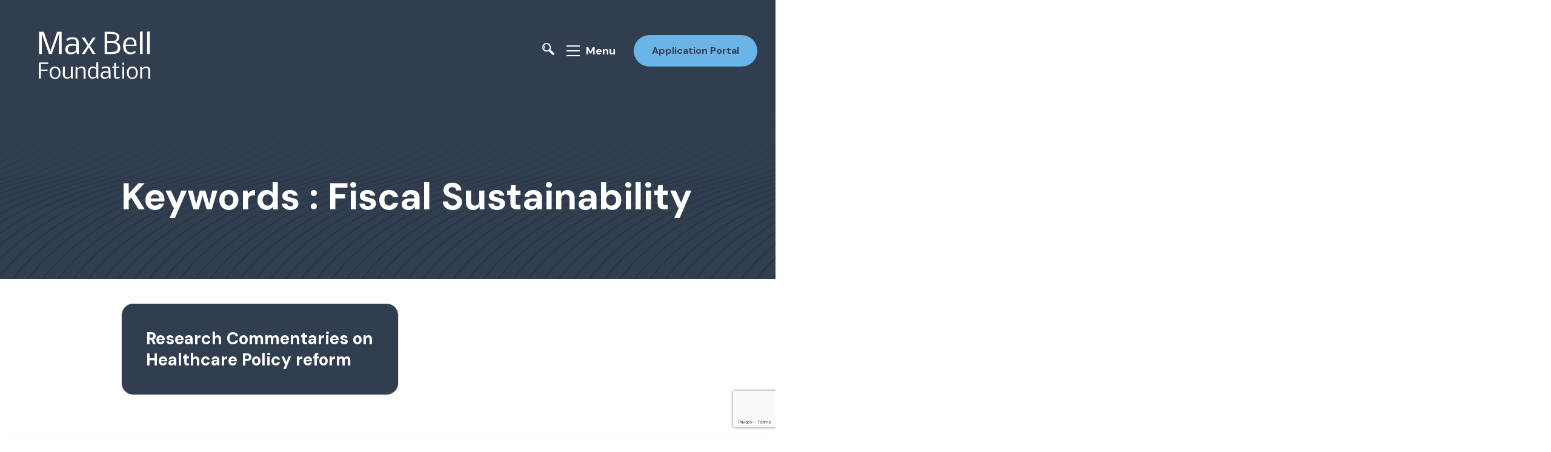

--- FILE ---
content_type: text/html; charset=UTF-8
request_url: https://www.maxbell.org/keywords/fiscal-sustainability/
body_size: 15486
content:

<!doctype html>
<html lang="en">
<head>
	<meta charset="utf-8">
	<meta name="viewport" content="width=device-width, initial-scale=1">

	<script src="https://maps.googleapis.com/maps/api/js?key=AIzaSyD3UOD6SwaR43D-5jIJBRxd7UTUXQdy3O0&v=weekly"></script>

	<title>Fiscal Sustainability - Max Bell Foundation</title>

		<!-- All in One SEO 4.9.3 - aioseo.com -->
	<meta name="robots" content="max-image-preview:large" />
	<link rel="canonical" href="https://www.maxbell.org/keywords/fiscal-sustainability/" />
	<meta name="generator" content="All in One SEO (AIOSEO) 4.9.3" />
		<script type="application/ld+json" class="aioseo-schema">
			{"@context":"https:\/\/schema.org","@graph":[{"@type":"BreadcrumbList","@id":"https:\/\/www.maxbell.org\/keywords\/fiscal-sustainability\/#breadcrumblist","itemListElement":[{"@type":"ListItem","@id":"https:\/\/www.maxbell.org#listItem","position":1,"name":"Home","item":"https:\/\/www.maxbell.org","nextItem":{"@type":"ListItem","@id":"https:\/\/www.maxbell.org\/keywords\/fiscal-sustainability\/#listItem","name":"Fiscal Sustainability"}},{"@type":"ListItem","@id":"https:\/\/www.maxbell.org\/keywords\/fiscal-sustainability\/#listItem","position":2,"name":"Fiscal Sustainability","previousItem":{"@type":"ListItem","@id":"https:\/\/www.maxbell.org#listItem","name":"Home"}}]},{"@type":"CollectionPage","@id":"https:\/\/www.maxbell.org\/keywords\/fiscal-sustainability\/#collectionpage","url":"https:\/\/www.maxbell.org\/keywords\/fiscal-sustainability\/","name":"Fiscal Sustainability - Max Bell Foundation","inLanguage":"en-US","isPartOf":{"@id":"https:\/\/www.maxbell.org\/#website"},"breadcrumb":{"@id":"https:\/\/www.maxbell.org\/keywords\/fiscal-sustainability\/#breadcrumblist"}},{"@type":"Organization","@id":"https:\/\/www.maxbell.org\/#organization","name":"Max Bell Foundation","description":"Max Bell Foundation reflects the spirit, vision and intent of its founder to improve Canadian society.","url":"https:\/\/www.maxbell.org\/","logo":{"@type":"ImageObject","url":"https:\/\/www.maxbell.org\/wp-content\/uploads\/2022\/02\/MBF_Logo50_Large.png","@id":"https:\/\/www.maxbell.org\/keywords\/fiscal-sustainability\/#organizationLogo","width":796,"height":634},"image":{"@id":"https:\/\/www.maxbell.org\/keywords\/fiscal-sustainability\/#organizationLogo"},"sameAs":["https:\/\/twitter.com\/MaxBellFdn","https:\/\/www.linkedin.com\/company\/max-bell-foundation\/"]},{"@type":"WebSite","@id":"https:\/\/www.maxbell.org\/#website","url":"https:\/\/www.maxbell.org\/","name":"Max Bell Foundation","description":"Max Bell Foundation reflects the spirit, vision and intent of its founder to improve Canadian society.","inLanguage":"en-US","publisher":{"@id":"https:\/\/www.maxbell.org\/#organization"}}]}
		</script>
		<!-- All in One SEO -->

<link rel='dns-prefetch' href='//www.google.com' />
<link rel='dns-prefetch' href='//www.googletagmanager.com' />
<link rel="alternate" type="application/rss+xml" title="Max Bell Foundation &raquo; Feed" href="https://www.maxbell.org/feed/" />
<link rel="alternate" type="application/rss+xml" title="Max Bell Foundation &raquo; Comments Feed" href="https://www.maxbell.org/comments/feed/" />
<link rel="alternate" type="application/rss+xml" title="Max Bell Foundation &raquo; Fiscal Sustainability Keywords Feed" href="https://www.maxbell.org/keywords/fiscal-sustainability/feed/" />
<style id='wp-img-auto-sizes-contain-inline-css'>
img:is([sizes=auto i],[sizes^="auto," i]){contain-intrinsic-size:3000px 1500px}
/*# sourceURL=wp-img-auto-sizes-contain-inline-css */
</style>
<style id='wp-emoji-styles-inline-css'>

	img.wp-smiley, img.emoji {
		display: inline !important;
		border: none !important;
		box-shadow: none !important;
		height: 1em !important;
		width: 1em !important;
		margin: 0 0.07em !important;
		vertical-align: -0.1em !important;
		background: none !important;
		padding: 0 !important;
	}
/*# sourceURL=wp-emoji-styles-inline-css */
</style>
<style id='wp-block-library-inline-css'>
:root{--wp-block-synced-color:#7a00df;--wp-block-synced-color--rgb:122,0,223;--wp-bound-block-color:var(--wp-block-synced-color);--wp-editor-canvas-background:#ddd;--wp-admin-theme-color:#007cba;--wp-admin-theme-color--rgb:0,124,186;--wp-admin-theme-color-darker-10:#006ba1;--wp-admin-theme-color-darker-10--rgb:0,107,160.5;--wp-admin-theme-color-darker-20:#005a87;--wp-admin-theme-color-darker-20--rgb:0,90,135;--wp-admin-border-width-focus:2px}@media (min-resolution:192dpi){:root{--wp-admin-border-width-focus:1.5px}}.wp-element-button{cursor:pointer}:root .has-very-light-gray-background-color{background-color:#eee}:root .has-very-dark-gray-background-color{background-color:#313131}:root .has-very-light-gray-color{color:#eee}:root .has-very-dark-gray-color{color:#313131}:root .has-vivid-green-cyan-to-vivid-cyan-blue-gradient-background{background:linear-gradient(135deg,#00d084,#0693e3)}:root .has-purple-crush-gradient-background{background:linear-gradient(135deg,#34e2e4,#4721fb 50%,#ab1dfe)}:root .has-hazy-dawn-gradient-background{background:linear-gradient(135deg,#faaca8,#dad0ec)}:root .has-subdued-olive-gradient-background{background:linear-gradient(135deg,#fafae1,#67a671)}:root .has-atomic-cream-gradient-background{background:linear-gradient(135deg,#fdd79a,#004a59)}:root .has-nightshade-gradient-background{background:linear-gradient(135deg,#330968,#31cdcf)}:root .has-midnight-gradient-background{background:linear-gradient(135deg,#020381,#2874fc)}:root{--wp--preset--font-size--normal:16px;--wp--preset--font-size--huge:42px}.has-regular-font-size{font-size:1em}.has-larger-font-size{font-size:2.625em}.has-normal-font-size{font-size:var(--wp--preset--font-size--normal)}.has-huge-font-size{font-size:var(--wp--preset--font-size--huge)}.has-text-align-center{text-align:center}.has-text-align-left{text-align:left}.has-text-align-right{text-align:right}.has-fit-text{white-space:nowrap!important}#end-resizable-editor-section{display:none}.aligncenter{clear:both}.items-justified-left{justify-content:flex-start}.items-justified-center{justify-content:center}.items-justified-right{justify-content:flex-end}.items-justified-space-between{justify-content:space-between}.screen-reader-text{border:0;clip-path:inset(50%);height:1px;margin:-1px;overflow:hidden;padding:0;position:absolute;width:1px;word-wrap:normal!important}.screen-reader-text:focus{background-color:#ddd;clip-path:none;color:#444;display:block;font-size:1em;height:auto;left:5px;line-height:normal;padding:15px 23px 14px;text-decoration:none;top:5px;width:auto;z-index:100000}html :where(.has-border-color){border-style:solid}html :where([style*=border-top-color]){border-top-style:solid}html :where([style*=border-right-color]){border-right-style:solid}html :where([style*=border-bottom-color]){border-bottom-style:solid}html :where([style*=border-left-color]){border-left-style:solid}html :where([style*=border-width]){border-style:solid}html :where([style*=border-top-width]){border-top-style:solid}html :where([style*=border-right-width]){border-right-style:solid}html :where([style*=border-bottom-width]){border-bottom-style:solid}html :where([style*=border-left-width]){border-left-style:solid}html :where(img[class*=wp-image-]){height:auto;max-width:100%}:where(figure){margin:0 0 1em}html :where(.is-position-sticky){--wp-admin--admin-bar--position-offset:var(--wp-admin--admin-bar--height,0px)}@media screen and (max-width:600px){html :where(.is-position-sticky){--wp-admin--admin-bar--position-offset:0px}}

/*# sourceURL=wp-block-library-inline-css */
</style><style id='global-styles-inline-css'>
:root{--wp--preset--aspect-ratio--square: 1;--wp--preset--aspect-ratio--4-3: 4/3;--wp--preset--aspect-ratio--3-4: 3/4;--wp--preset--aspect-ratio--3-2: 3/2;--wp--preset--aspect-ratio--2-3: 2/3;--wp--preset--aspect-ratio--16-9: 16/9;--wp--preset--aspect-ratio--9-16: 9/16;--wp--preset--color--black: #000000;--wp--preset--color--cyan-bluish-gray: #abb8c3;--wp--preset--color--white: #ffffff;--wp--preset--color--pale-pink: #f78da7;--wp--preset--color--vivid-red: #cf2e2e;--wp--preset--color--luminous-vivid-orange: #ff6900;--wp--preset--color--luminous-vivid-amber: #fcb900;--wp--preset--color--light-green-cyan: #7bdcb5;--wp--preset--color--vivid-green-cyan: #00d084;--wp--preset--color--pale-cyan-blue: #8ed1fc;--wp--preset--color--vivid-cyan-blue: #0693e3;--wp--preset--color--vivid-purple: #9b51e0;--wp--preset--gradient--vivid-cyan-blue-to-vivid-purple: linear-gradient(135deg,rgb(6,147,227) 0%,rgb(155,81,224) 100%);--wp--preset--gradient--light-green-cyan-to-vivid-green-cyan: linear-gradient(135deg,rgb(122,220,180) 0%,rgb(0,208,130) 100%);--wp--preset--gradient--luminous-vivid-amber-to-luminous-vivid-orange: linear-gradient(135deg,rgb(252,185,0) 0%,rgb(255,105,0) 100%);--wp--preset--gradient--luminous-vivid-orange-to-vivid-red: linear-gradient(135deg,rgb(255,105,0) 0%,rgb(207,46,46) 100%);--wp--preset--gradient--very-light-gray-to-cyan-bluish-gray: linear-gradient(135deg,rgb(238,238,238) 0%,rgb(169,184,195) 100%);--wp--preset--gradient--cool-to-warm-spectrum: linear-gradient(135deg,rgb(74,234,220) 0%,rgb(151,120,209) 20%,rgb(207,42,186) 40%,rgb(238,44,130) 60%,rgb(251,105,98) 80%,rgb(254,248,76) 100%);--wp--preset--gradient--blush-light-purple: linear-gradient(135deg,rgb(255,206,236) 0%,rgb(152,150,240) 100%);--wp--preset--gradient--blush-bordeaux: linear-gradient(135deg,rgb(254,205,165) 0%,rgb(254,45,45) 50%,rgb(107,0,62) 100%);--wp--preset--gradient--luminous-dusk: linear-gradient(135deg,rgb(255,203,112) 0%,rgb(199,81,192) 50%,rgb(65,88,208) 100%);--wp--preset--gradient--pale-ocean: linear-gradient(135deg,rgb(255,245,203) 0%,rgb(182,227,212) 50%,rgb(51,167,181) 100%);--wp--preset--gradient--electric-grass: linear-gradient(135deg,rgb(202,248,128) 0%,rgb(113,206,126) 100%);--wp--preset--gradient--midnight: linear-gradient(135deg,rgb(2,3,129) 0%,rgb(40,116,252) 100%);--wp--preset--font-size--small: 13px;--wp--preset--font-size--medium: 20px;--wp--preset--font-size--large: 36px;--wp--preset--font-size--x-large: 42px;--wp--preset--spacing--20: 0.44rem;--wp--preset--spacing--30: 0.67rem;--wp--preset--spacing--40: 1rem;--wp--preset--spacing--50: 1.5rem;--wp--preset--spacing--60: 2.25rem;--wp--preset--spacing--70: 3.38rem;--wp--preset--spacing--80: 5.06rem;--wp--preset--shadow--natural: 6px 6px 9px rgba(0, 0, 0, 0.2);--wp--preset--shadow--deep: 12px 12px 50px rgba(0, 0, 0, 0.4);--wp--preset--shadow--sharp: 6px 6px 0px rgba(0, 0, 0, 0.2);--wp--preset--shadow--outlined: 6px 6px 0px -3px rgb(255, 255, 255), 6px 6px rgb(0, 0, 0);--wp--preset--shadow--crisp: 6px 6px 0px rgb(0, 0, 0);}:where(.is-layout-flex){gap: 0.5em;}:where(.is-layout-grid){gap: 0.5em;}body .is-layout-flex{display: flex;}.is-layout-flex{flex-wrap: wrap;align-items: center;}.is-layout-flex > :is(*, div){margin: 0;}body .is-layout-grid{display: grid;}.is-layout-grid > :is(*, div){margin: 0;}:where(.wp-block-columns.is-layout-flex){gap: 2em;}:where(.wp-block-columns.is-layout-grid){gap: 2em;}:where(.wp-block-post-template.is-layout-flex){gap: 1.25em;}:where(.wp-block-post-template.is-layout-grid){gap: 1.25em;}.has-black-color{color: var(--wp--preset--color--black) !important;}.has-cyan-bluish-gray-color{color: var(--wp--preset--color--cyan-bluish-gray) !important;}.has-white-color{color: var(--wp--preset--color--white) !important;}.has-pale-pink-color{color: var(--wp--preset--color--pale-pink) !important;}.has-vivid-red-color{color: var(--wp--preset--color--vivid-red) !important;}.has-luminous-vivid-orange-color{color: var(--wp--preset--color--luminous-vivid-orange) !important;}.has-luminous-vivid-amber-color{color: var(--wp--preset--color--luminous-vivid-amber) !important;}.has-light-green-cyan-color{color: var(--wp--preset--color--light-green-cyan) !important;}.has-vivid-green-cyan-color{color: var(--wp--preset--color--vivid-green-cyan) !important;}.has-pale-cyan-blue-color{color: var(--wp--preset--color--pale-cyan-blue) !important;}.has-vivid-cyan-blue-color{color: var(--wp--preset--color--vivid-cyan-blue) !important;}.has-vivid-purple-color{color: var(--wp--preset--color--vivid-purple) !important;}.has-black-background-color{background-color: var(--wp--preset--color--black) !important;}.has-cyan-bluish-gray-background-color{background-color: var(--wp--preset--color--cyan-bluish-gray) !important;}.has-white-background-color{background-color: var(--wp--preset--color--white) !important;}.has-pale-pink-background-color{background-color: var(--wp--preset--color--pale-pink) !important;}.has-vivid-red-background-color{background-color: var(--wp--preset--color--vivid-red) !important;}.has-luminous-vivid-orange-background-color{background-color: var(--wp--preset--color--luminous-vivid-orange) !important;}.has-luminous-vivid-amber-background-color{background-color: var(--wp--preset--color--luminous-vivid-amber) !important;}.has-light-green-cyan-background-color{background-color: var(--wp--preset--color--light-green-cyan) !important;}.has-vivid-green-cyan-background-color{background-color: var(--wp--preset--color--vivid-green-cyan) !important;}.has-pale-cyan-blue-background-color{background-color: var(--wp--preset--color--pale-cyan-blue) !important;}.has-vivid-cyan-blue-background-color{background-color: var(--wp--preset--color--vivid-cyan-blue) !important;}.has-vivid-purple-background-color{background-color: var(--wp--preset--color--vivid-purple) !important;}.has-black-border-color{border-color: var(--wp--preset--color--black) !important;}.has-cyan-bluish-gray-border-color{border-color: var(--wp--preset--color--cyan-bluish-gray) !important;}.has-white-border-color{border-color: var(--wp--preset--color--white) !important;}.has-pale-pink-border-color{border-color: var(--wp--preset--color--pale-pink) !important;}.has-vivid-red-border-color{border-color: var(--wp--preset--color--vivid-red) !important;}.has-luminous-vivid-orange-border-color{border-color: var(--wp--preset--color--luminous-vivid-orange) !important;}.has-luminous-vivid-amber-border-color{border-color: var(--wp--preset--color--luminous-vivid-amber) !important;}.has-light-green-cyan-border-color{border-color: var(--wp--preset--color--light-green-cyan) !important;}.has-vivid-green-cyan-border-color{border-color: var(--wp--preset--color--vivid-green-cyan) !important;}.has-pale-cyan-blue-border-color{border-color: var(--wp--preset--color--pale-cyan-blue) !important;}.has-vivid-cyan-blue-border-color{border-color: var(--wp--preset--color--vivid-cyan-blue) !important;}.has-vivid-purple-border-color{border-color: var(--wp--preset--color--vivid-purple) !important;}.has-vivid-cyan-blue-to-vivid-purple-gradient-background{background: var(--wp--preset--gradient--vivid-cyan-blue-to-vivid-purple) !important;}.has-light-green-cyan-to-vivid-green-cyan-gradient-background{background: var(--wp--preset--gradient--light-green-cyan-to-vivid-green-cyan) !important;}.has-luminous-vivid-amber-to-luminous-vivid-orange-gradient-background{background: var(--wp--preset--gradient--luminous-vivid-amber-to-luminous-vivid-orange) !important;}.has-luminous-vivid-orange-to-vivid-red-gradient-background{background: var(--wp--preset--gradient--luminous-vivid-orange-to-vivid-red) !important;}.has-very-light-gray-to-cyan-bluish-gray-gradient-background{background: var(--wp--preset--gradient--very-light-gray-to-cyan-bluish-gray) !important;}.has-cool-to-warm-spectrum-gradient-background{background: var(--wp--preset--gradient--cool-to-warm-spectrum) !important;}.has-blush-light-purple-gradient-background{background: var(--wp--preset--gradient--blush-light-purple) !important;}.has-blush-bordeaux-gradient-background{background: var(--wp--preset--gradient--blush-bordeaux) !important;}.has-luminous-dusk-gradient-background{background: var(--wp--preset--gradient--luminous-dusk) !important;}.has-pale-ocean-gradient-background{background: var(--wp--preset--gradient--pale-ocean) !important;}.has-electric-grass-gradient-background{background: var(--wp--preset--gradient--electric-grass) !important;}.has-midnight-gradient-background{background: var(--wp--preset--gradient--midnight) !important;}.has-small-font-size{font-size: var(--wp--preset--font-size--small) !important;}.has-medium-font-size{font-size: var(--wp--preset--font-size--medium) !important;}.has-large-font-size{font-size: var(--wp--preset--font-size--large) !important;}.has-x-large-font-size{font-size: var(--wp--preset--font-size--x-large) !important;}
/*# sourceURL=global-styles-inline-css */
</style>

<style id='classic-theme-styles-inline-css'>
/*! This file is auto-generated */
.wp-block-button__link{color:#fff;background-color:#32373c;border-radius:9999px;box-shadow:none;text-decoration:none;padding:calc(.667em + 2px) calc(1.333em + 2px);font-size:1.125em}.wp-block-file__button{background:#32373c;color:#fff;text-decoration:none}
/*# sourceURL=/wp-includes/css/classic-themes.min.css */
</style>
<link rel='stylesheet' id='theme-styles-css' href='https://www.maxbell.org/wp-content/themes/max-bell/style.css?ver=02022022' media='all' />
<script src="https://www.maxbell.org/wp-includes/js/jquery/jquery.min.js?ver=3.7.1" id="jquery-core-js"></script>
<script src="https://www.maxbell.org/wp-includes/js/jquery/jquery-migrate.min.js?ver=3.4.1" id="jquery-migrate-js"></script>

<!-- Google tag (gtag.js) snippet added by Site Kit -->
<!-- Google Analytics snippet added by Site Kit -->
<script src="https://www.googletagmanager.com/gtag/js?id=GT-55B966P" id="google_gtagjs-js" async></script>
<script id="google_gtagjs-js-after">
window.dataLayer = window.dataLayer || [];function gtag(){dataLayer.push(arguments);}
gtag("set","linker",{"domains":["www.maxbell.org"]});
gtag("js", new Date());
gtag("set", "developer_id.dZTNiMT", true);
gtag("config", "GT-55B966P");
//# sourceURL=google_gtagjs-js-after
</script>
<link rel="https://api.w.org/" href="https://www.maxbell.org/wp-json/" /><link rel="alternate" title="JSON" type="application/json" href="https://www.maxbell.org/wp-json/wp/v2/keywords/228" /><link rel="EditURI" type="application/rsd+xml" title="RSD" href="https://www.maxbell.org/xmlrpc.php?rsd" />
<meta name="generator" content="WordPress 6.9" />
<meta name="generator" content="Site Kit by Google 1.170.0" /><link rel="icon" href="https://www.maxbell.org/wp-content/uploads/2022/02/cropped-MB_Favicon-32x32.png" sizes="32x32" />
<link rel="icon" href="https://www.maxbell.org/wp-content/uploads/2022/02/cropped-MB_Favicon-192x192.png" sizes="192x192" />
<link rel="apple-touch-icon" href="https://www.maxbell.org/wp-content/uploads/2022/02/cropped-MB_Favicon-180x180.png" />
<meta name="msapplication-TileImage" content="https://www.maxbell.org/wp-content/uploads/2022/02/cropped-MB_Favicon-270x270.png" />
		<style id="wp-custom-css">
			.home-programs__programs svg#Layer_1 g {
	display:none;
}

.home-second-enticer {
	display: none;
}

.gform_heading {
	margin-bottom: 30px;
}

body .gform_wrapper .gform_footer input[type=submit] {
	background: #6bb4e8;
  color:#313e50;
	text-align: center;
  border-radius: 3rem;
  padding: 1.4rem 3rem;
  font-size: 1.6rem;
  font-weight: 700;
  display:inline-block;
}


body .gform_wrapper .gform_footer input[type=submit]:hover {
	background-color: #e8e46b;
	transition:.4s

}

/*--- Filebird Styles ---*/
.fbdl-grid-detail, a.fbdl-title {
	font-weight: 600 !important;
}

.fbdl-grid-item {
	padding: 20px !important;
}		</style>
		</head>

<body class="archive-page ">
		<a class="skip-link screen-reader-text" href="#primary">Skip to Content</a>

	<header class="site-header has-logo site-header--not-home">

		<a href="https://www.maxbell.org" class="site-header__logo">
							<span class="image">
										<svg version="1.1" alt="Max Bell Foundation Logo" id="Layer_1" xmlns="http://www.w3.org/2000/svg" xmlns:xlink="http://www.w3.org/1999/xlink" x="0px" y="0px"
	 viewBox="0 0 252 144" style="enable-background:new 0 0 252 144;" xml:space="preserve">
						<style type="text/css">
							.st0{fill:#FFFFFF;}
						</style>
						<g>
							<path class="st0" d="M39.2,35.6v34.2h-4.5v-37h7.9l11.1,32.1l11.1-32.1h7.6v37h-4.5V35.6l-12,34.2h-4.6L39.2,35.6z"/>
							<path class="st0" d="M90.3,45.1c-0.7,0-1.4,0.1-2.2,0.2c-0.8,0.1-1.5,0.3-2.3,0.6s-1.5,0.5-2.2,0.9s-1.4,0.8-1.9,1.2L80,44.8
								c0.9-0.5,1.7-0.9,2.5-1.3s1.5-0.7,2.3-0.9s1.6-0.4,2.5-0.6s1.8-0.2,2.9-0.2c2.4,0,4.2,0.3,5.7,0.8c1.4,0.5,2.5,1.3,3.2,2.4
								c0.7,1.1,1.2,2.5,1.5,4.1s0.3,3.7,0.3,6v14.6h-3.3L97,65.6c-1.2,1.6-2.5,2.8-4.1,3.5c-1.6,0.7-3.4,1.1-5.4,1.1
								c-1.4,0-2.7-0.2-3.8-0.5s-2.1-0.9-2.9-1.6s-1.4-1.6-1.8-2.7c-0.4-1.1-0.6-2.3-0.6-3.7c0-1.4,0.3-2.6,0.8-3.7c0.5-1.1,1.2-2,2.1-2.7
								s1.9-1.3,3-1.7s2.4-0.6,3.7-0.6c1.3,0,2.5,0.1,3.5,0.2s2,0.2,2.7,0.4c0.8,0.1,1.3,0.3,1.8,0.4l0.6,0.1c0-1.6,0-2.9-0.1-4.1
								c-0.1-1.1-0.3-2.1-0.7-2.8c-0.4-0.7-1-1.2-1.9-1.6C93.1,45.3,91.8,45.1,90.3,45.1z M88.6,67c1.4,0,2.8-0.3,4.1-0.9s2.6-1.5,3.8-2.7
								v-7c-0.7-0.1-1.3-0.2-1.9-0.2c-0.5-0.1-1.1-0.1-1.8-0.2c-0.6-0.1-1.2-0.1-1.8-0.1c-1.1,0-2.2,0.1-3.2,0.2s-1.9,0.4-2.6,0.8
								c-0.8,0.4-1.3,1-1.8,1.7c-0.4,0.7-0.7,1.7-0.7,2.9c0,1.1,0.1,2,0.4,2.7c0.3,0.7,0.7,1.3,1.2,1.7c0.5,0.4,1.1,0.7,1.8,0.9
								C87,66.9,87.8,67,88.6,67z"/>
							<path class="st0" d="M110.7,69.8h-5l9.6-13.7l-9.7-13.7h5.1l6.6,10.9l6.8-10.9h4.9l-9.5,13.7l9.3,13.7H124l-6.6-11.2L110.7,69.8z"
								/>
							<path class="st0" d="M152.1,32.8c1,0,2,0,3.2,0.1c1.2,0,2.3,0.1,3.5,0.3c1.2,0.2,2.3,0.4,3.4,0.8c1.1,0.4,2.1,0.9,2.9,1.5
								c0.8,0.6,1.5,1.4,2,2.3c0.5,0.9,0.8,2.1,0.8,3.4c0,1.7-0.2,3-0.5,4c-0.4,1-0.9,1.8-1.5,2.4c-0.7,0.6-1.5,1-2.4,1.3s-2,0.5-3.1,0.7
								c0.7,0.1,1.3,0.2,2.1,0.3s1.4,0.3,2.1,0.6s1.4,0.7,2,1.1c0.6,0.5,1.2,1.1,1.7,1.8s0.9,1.6,1.2,2.7s0.4,2.3,0.4,3.7
								c0,1.5-0.2,2.8-0.5,3.8s-0.9,2-1.5,2.7s-1.5,1.3-2.4,1.8s-2.1,0.8-3.3,1s-2.6,0.4-4,0.5s-3,0.1-4.6,0.1h-9.8v-37H152.1z
								 M148.2,48.4h6.1c1.9,0,3.5-0.1,4.8-0.4s2.3-0.7,3-1.2c0.7-0.6,1.3-1.3,1.6-2.2c0.3-0.9,0.4-2,0.4-3.2c0-0.9-0.2-1.8-0.6-2.4
								c-0.4-0.7-1.1-1.2-2.1-1.6c-0.9-0.4-2.2-0.7-3.7-0.9c-1.5-0.2-3.4-0.3-5.5-0.3h-4V48.4z M153.5,66.4c2.3,0,4.2-0.1,5.8-0.4
								s2.8-0.7,3.7-1.3s1.6-1.4,2-2.3s0.6-2,0.6-3.3c0-1.5-0.2-2.7-0.7-3.7s-1.1-1.8-2.1-2.4s-2.1-1-3.5-1.3s-3.1-0.4-5-0.4h-6.2v15.1
								H153.5z"/>
							<path class="st0" d="M195.6,67.4c-0.6,0.5-1.3,0.9-2.1,1.2s-1.6,0.6-2.4,0.9s-1.6,0.4-2.4,0.6c-0.8,0.1-1.4,0.2-1.9,0.2
								c-2.1,0-3.9-0.3-5.4-1s-2.8-1.7-3.8-2.9s-1.8-2.7-2.3-4.4s-0.8-3.6-0.8-5.7c0-1.9,0.2-3.7,0.7-5.4s1.2-3.3,2.2-4.6s2.2-2.4,3.6-3.2
								s3.1-1.2,5-1.2c1.8,0,3.3,0.3,4.6,0.8s2.5,1.3,3.4,2.3s1.6,2.3,2.1,3.7s0.7,3.1,0.7,5c0,0.5,0,1,0,1.4c0,0.5-0.1,0.9-0.1,1.3h-17.7
								c0,2,0.2,3.6,0.6,4.9s0.9,2.4,1.6,3.3s1.6,1.4,2.6,1.8s2.2,0.6,3.4,0.6c0.7,0,1.4-0.1,2-0.2s1.2-0.3,1.8-0.5
								c0.6-0.2,1.1-0.5,1.6-0.9c0.5-0.3,1.1-0.7,1.6-1.2L195.6,67.4z M193,53c0-1.2-0.2-2.4-0.5-3.3s-0.8-1.8-1.3-2.5s-1.2-1.2-2-1.5
								s-1.6-0.5-2.5-0.5c-1.2,0-2.3,0.2-3.2,0.7s-1.7,1.1-2.3,1.9s-1.1,1.7-1.5,2.8s-0.6,2.2-0.7,3.4H193V53z"/>
							<path class="st0" d="M207.1,69.8h-4.5v-37l4.5-0.8V69.8z"/>
							<path class="st0" d="M219,69.8h-4.5v-37l4.5-0.8V69.8z"/>
						</g>
						<g>
							<path class="st0" d="M37.7,110.6h-3.3V83.9h15.5v2.4H37.7v9.4h11.2v1.9H37.7V110.6z"/>
							<path class="st0" d="M70.4,100.9c0,0.8-0.1,1.6-0.2,2.4c-0.1,0.8-0.3,1.6-0.6,2.4c-0.3,0.8-0.6,1.5-1.1,2.1c-0.4,0.7-1,1.2-1.7,1.7
								c-0.7,0.5-1.4,0.9-2.4,1.2c-0.9,0.3-2,0.4-3.1,0.4c-1.2,0-2.2-0.1-3.1-0.4c-0.9-0.3-1.7-0.7-2.3-1.2c-0.7-0.5-1.2-1.1-1.7-1.7
								c-0.4-0.7-0.8-1.4-1.1-2.1c-0.3-0.8-0.5-1.6-0.6-2.4s-0.2-1.6-0.2-2.4c0-0.8,0.1-1.6,0.2-2.4c0.1-0.8,0.3-1.6,0.6-2.4
								c0.3-0.8,0.6-1.5,1.1-2.1c0.4-0.7,1-1.2,1.7-1.7s1.4-0.9,2.3-1.2c0.9-0.3,1.9-0.4,3.1-0.4c1.2,0,2.2,0.1,3.1,0.4
								c0.9,0.3,1.7,0.7,2.4,1.2c0.7,0.5,1.2,1.1,1.7,1.7c0.4,0.7,0.8,1.4,1.1,2.1c0.3,0.8,0.5,1.5,0.6,2.4
								C70.4,99.3,70.4,100.1,70.4,100.9z M61.5,109c0.8,0,1.5-0.1,2.1-0.3c0.6-0.2,1.1-0.5,1.6-0.9c0.4-0.4,0.8-0.9,1.1-1.4
								c0.3-0.5,0.5-1.1,0.7-1.7c0.2-0.6,0.3-1.2,0.4-1.8c0.1-0.6,0.1-1.2,0.1-1.8s0-1.2-0.1-1.8c-0.1-0.6-0.2-1.2-0.4-1.8
								c-0.2-0.6-0.4-1.2-0.7-1.7c-0.3-0.5-0.6-1-1.1-1.4c-0.4-0.4-1-0.7-1.6-0.9S62.3,93,61.5,93c-0.8,0-1.5,0.1-2.1,0.4
								c-0.6,0.2-1.1,0.6-1.6,1s-0.8,0.9-1.1,1.4c-0.3,0.5-0.5,1.1-0.7,1.7s-0.3,1.2-0.4,1.8c-0.1,0.6-0.1,1.2-0.1,1.8
								c0,0.6,0,1.2,0.1,1.8c0.1,0.6,0.2,1.2,0.4,1.8s0.4,1.2,0.7,1.7s0.6,1,1.1,1.4c0.4,0.4,1,0.7,1.6,1C60,108.9,60.7,109,61.5,109z"/>
							<path class="st0" d="M77.6,103.1c0,1,0.1,1.8,0.3,2.5c0.2,0.7,0.4,1.3,0.8,1.7s0.7,0.8,1.2,1s1,0.3,1.7,0.3c0.5,0,1,0,1.5-0.1
								s1-0.2,1.5-0.5c0.5-0.2,1-0.5,1.5-0.8c0.5-0.3,1-0.7,1.5-1.2V90.8h3.2v19.7h-2.4l-0.5-3c-0.3,0.3-0.7,0.7-1.1,1.1
								c-0.4,0.4-0.9,0.7-1.4,1.1c-0.5,0.3-1.1,0.6-1.8,0.8c-0.6,0.2-1.3,0.3-2.1,0.3c-1.1,0-2.1-0.1-3-0.4c-0.9-0.3-1.6-0.8-2.2-1.4
								c-0.6-0.6-1.1-1.4-1.4-2.4c-0.3-1-0.5-2.2-0.5-3.6V90.8h3.2V103.1z"/>
							<path class="st0" d="M98.3,94c0.3-0.4,0.8-0.8,1.4-1.2c0.6-0.4,1.2-0.8,1.8-1.1c0.7-0.3,1.4-0.6,2.1-0.8c0.7-0.2,1.4-0.3,2.1-0.3
								c1.2,0,2.2,0.2,3,0.5c0.8,0.4,1.5,0.9,2,1.5c0.5,0.7,0.9,1.5,1.1,2.5c0.2,1,0.3,2.1,0.3,3.3v12.3h-3.2V98.3c0-0.9-0.1-1.6-0.2-2.3
								c-0.1-0.7-0.4-1.3-0.7-1.7c-0.3-0.5-0.7-0.8-1.2-1.1c-0.5-0.3-1.1-0.4-1.8-0.4c-0.5,0-1.1,0.1-1.8,0.3c-0.6,0.2-1.3,0.5-1.9,0.8
								c-0.6,0.3-1.1,0.6-1.6,1c-0.5,0.3-0.9,0.6-1.1,0.9v14.8h-3.2V90.8h2.4L98.3,94z"/>
							<path class="st0" d="M123.7,90.5c1.3,0,2.5,0.2,3.5,0.6c1.1,0.4,2,1.1,2.9,2.1v-9.3l3.2-0.6v27.2h-2.4l-0.5-3
								c-0.4,0.5-0.8,0.9-1.3,1.3c-0.5,0.4-1,0.8-1.5,1.1c-0.5,0.3-1.1,0.5-1.7,0.7c-0.6,0.2-1.2,0.3-1.8,0.3c-1.3,0-2.5-0.2-3.5-0.7
								c-1-0.5-1.8-1.2-2.5-2.1s-1.2-2-1.5-3.3s-0.5-2.8-0.5-4.4c0-1.3,0.2-2.6,0.5-3.8c0.4-1.2,0.9-2.2,1.5-3.1c0.7-0.9,1.5-1.6,2.4-2.1
								C121.5,90.8,122.6,90.5,123.7,90.5z M119.2,100.7c0,1.5,0.1,2.8,0.4,3.8s0.6,1.8,1.1,2.4s1,1,1.6,1.3s1.3,0.4,2,0.4
								c0.5,0,1-0.1,1.5-0.2c0.5-0.1,1-0.3,1.5-0.5c0.5-0.2,1-0.5,1.5-0.8c0.5-0.3,0.9-0.7,1.3-1.2V95.3c-0.5-0.3-0.9-0.7-1.4-1
								c-0.5-0.3-1-0.6-1.4-0.8s-1-0.4-1.5-0.5s-1-0.2-1.6-0.2c-1,0-1.7,0.2-2.4,0.6c-0.6,0.4-1.1,1-1.5,1.7c-0.4,0.7-0.6,1.6-0.8,2.5
								S119.2,99.6,119.2,100.7z"/>
							<path class="st0" d="M146,92.8c-0.5,0-1,0-1.6,0.1c-0.6,0.1-1.1,0.2-1.7,0.4c-0.5,0.2-1.1,0.4-1.6,0.6c-0.5,0.3-1,0.5-1.4,0.9
								l-1.1-2.2c0.6-0.3,1.2-0.7,1.8-0.9c0.6-0.3,1.1-0.5,1.7-0.7c0.6-0.2,1.2-0.3,1.8-0.4c0.6-0.1,1.3-0.1,2.1-0.1
								c1.7,0,3.1,0.2,4.1,0.6c1,0.4,1.8,0.9,2.3,1.7c0.5,0.8,0.9,1.8,1,3c0.2,1.2,0.2,2.6,0.2,4.3v10.5h-2.4l-0.5-3c-0.8,1.2-1.8,2-3,2.5
								c-1.1,0.5-2.4,0.8-3.9,0.8c-1,0-1.9-0.1-2.7-0.4c-0.8-0.3-1.5-0.6-2.1-1.2c-0.6-0.5-1-1.1-1.3-1.9c-0.3-0.8-0.5-1.7-0.5-2.7
								c0-1,0.2-1.9,0.6-2.6c0.4-0.8,0.9-1.4,1.5-2c0.6-0.5,1.4-1,2.2-1.2c0.8-0.3,1.7-0.4,2.6-0.4c0.9,0,1.8,0,2.5,0.1s1.4,0.2,2,0.3
								c0.5,0.1,1,0.2,1.3,0.3l0.4,0.1c0-1.1,0-2.1-0.1-2.9s-0.2-1.5-0.5-2c-0.3-0.5-0.7-0.9-1.3-1.1C148,92.9,147.1,92.8,146,92.8z
								 M144.8,108.6c1,0,2-0.2,2.9-0.7c0.9-0.4,1.8-1.1,2.8-1.9v-5c-0.5-0.1-0.9-0.1-1.4-0.2c-0.4,0-0.8-0.1-1.3-0.1
								c-0.5,0-0.9-0.1-1.3-0.1c-0.8,0-1.6,0-2.3,0.1c-0.7,0.1-1.4,0.3-1.9,0.5s-1,0.7-1.3,1.2c-0.3,0.5-0.5,1.2-0.5,2.1
								c0,0.8,0.1,1.4,0.3,1.9s0.5,0.9,0.9,1.2s0.8,0.5,1.3,0.6S144.2,108.6,144.8,108.6z"/>
							<path class="st0" d="M164.1,110.9c-1,0-1.8-0.2-2.4-0.5c-0.6-0.3-1.1-0.8-1.4-1.5c-0.3-0.6-0.5-1.5-0.6-2.4c-0.1-1-0.2-2.1-0.2-3.3
								V92.6h-3.1v-1.7h3.1l0.4-6.1l2.7-0.8v6.9h5.6v1.7h-5.6v13c0,0.6,0,1.1,0.1,1.5c0.1,0.4,0.2,0.7,0.3,0.9c0.1,0.2,0.3,0.4,0.6,0.5
								c0.2,0.1,0.5,0.1,0.9,0.1c0.4,0,0.9-0.1,1.4-0.3c0.5-0.2,1.3-0.6,2.2-1.1l1.1,2.1c-1,0.6-1.9,1-2.8,1.3
								C165.8,110.8,164.9,110.9,164.1,110.9z"/>
							<path class="st0" d="M173,85.9c0-0.3,0-0.5,0.1-0.8s0.2-0.4,0.4-0.6c0.2-0.2,0.4-0.3,0.6-0.4c0.2-0.1,0.5-0.2,0.7-0.2
								c0.2,0,0.4,0.1,0.6,0.2c0.2,0.1,0.4,0.3,0.5,0.4c0.1,0.2,0.2,0.4,0.3,0.6c0.1,0.2,0.1,0.5,0.1,0.7c0,0.3,0,0.5,0,0.8
								s-0.1,0.4-0.2,0.6c-0.2,0.2-0.4,0.3-0.6,0.4c-0.2,0.1-0.5,0.2-0.7,0.2c-0.3,0-0.5-0.1-0.7-0.2c-0.2-0.1-0.4-0.3-0.6-0.4
								s-0.3-0.4-0.4-0.6C173.1,86.4,173,86.2,173,85.9z M173.3,110.6V90.8h3.1v19.7H173.3z"/>
							<path class="st0" d="M198.9,100.9c0,0.8-0.1,1.6-0.2,2.4c-0.1,0.8-0.3,1.6-0.6,2.4c-0.3,0.8-0.6,1.5-1.1,2.1
								c-0.4,0.7-1,1.2-1.7,1.7c-0.7,0.5-1.4,0.9-2.4,1.2s-2,0.4-3.1,0.4c-1.2,0-2.2-0.1-3.1-0.4c-0.9-0.3-1.7-0.7-2.3-1.2
								c-0.7-0.5-1.2-1.1-1.7-1.7c-0.4-0.7-0.8-1.4-1.1-2.1c-0.3-0.8-0.5-1.6-0.6-2.4s-0.2-1.6-0.2-2.4c0-0.8,0.1-1.6,0.2-2.4
								c0.1-0.8,0.3-1.6,0.6-2.4c0.3-0.8,0.6-1.5,1.1-2.1c0.4-0.7,1-1.2,1.7-1.7s1.4-0.9,2.3-1.2c0.9-0.3,1.9-0.4,3.1-0.4
								c1.2,0,2.2,0.1,3.1,0.4c0.9,0.3,1.7,0.7,2.4,1.2c0.7,0.5,1.2,1.1,1.7,1.7c0.4,0.7,0.8,1.4,1.1,2.1c0.3,0.8,0.5,1.5,0.6,2.4
								C198.8,99.3,198.9,100.1,198.9,100.9z M189.9,109c0.8,0,1.5-0.1,2.1-0.3c0.6-0.2,1.1-0.5,1.6-0.9c0.4-0.4,0.8-0.9,1.1-1.4
								c0.3-0.5,0.5-1.1,0.7-1.7s0.3-1.2,0.4-1.8s0.1-1.2,0.1-1.8s0-1.2-0.1-1.8s-0.2-1.2-0.4-1.8s-0.4-1.2-0.7-1.7
								c-0.3-0.5-0.6-1-1.1-1.4c-0.4-0.4-1-0.7-1.6-0.9c-0.6-0.2-1.3-0.3-2.1-0.3c-0.8,0-1.5,0.1-2.1,0.4c-0.6,0.2-1.1,0.6-1.6,1
								s-0.8,0.9-1.1,1.4c-0.3,0.5-0.5,1.1-0.7,1.7s-0.3,1.2-0.4,1.8s-0.1,1.2-0.1,1.8c0,0.6,0,1.2,0.1,1.8s0.2,1.2,0.4,1.8
								s0.4,1.2,0.7,1.7c0.3,0.5,0.6,1,1.1,1.4c0.4,0.4,1,0.7,1.6,1C188.4,108.9,189.1,109,189.9,109z"/>
							<path class="st0" d="M205.8,94c0.3-0.4,0.8-0.8,1.4-1.2c0.6-0.4,1.2-0.8,1.8-1.1c0.7-0.3,1.4-0.6,2.1-0.8c0.7-0.2,1.4-0.3,2.1-0.3
								c1.2,0,2.2,0.2,3,0.5c0.8,0.4,1.5,0.9,2,1.5c0.5,0.7,0.9,1.5,1.1,2.5c0.2,1,0.3,2.1,0.3,3.3v12.3h-3.2V98.3c0-0.9-0.1-1.6-0.2-2.3
								c-0.1-0.7-0.4-1.3-0.7-1.7c-0.3-0.5-0.7-0.8-1.2-1.1c-0.5-0.3-1.1-0.4-1.8-0.4c-0.5,0-1.1,0.1-1.8,0.3c-0.6,0.2-1.3,0.5-1.9,0.8
								c-0.6,0.3-1.1,0.6-1.6,1c-0.5,0.3-0.9,0.6-1.1,0.9v14.8H203V90.8h2.4L205.8,94z"/>
						</g>
					</svg>
				</span>
						<!-- <span class="text">Max Bell Foundation</span> -->
			<svg class="type-logo" viewBox="0 0 143.29 12.1"><g fill="#fff"><path d="M1.42 1.14v10.68H0V.26h2.47L6 10.3 9.42.26h2.37v11.56h-1.42V1.14L6.61 11.82H5.18zM17.38 4.11a4.2 4.2 0 0 0-.69.06 4.69 4.69 0 0 0-.72.17 6.65 6.65 0 0 0-.69.28 3.06 3.06 0 0 0-.6.38l-.5-1c.28-.15.54-.29.78-.4a5 5 0 0 1 .73-.29 4.68 4.68 0 0 1 .78-.18 6.31 6.31 0 0 1 .91-.05 5.31 5.31 0 0 1 1.77.24 2.07 2.07 0 0 1 1 .74 3 3 0 0 1 .45 1.29 14.37 14.37 0 0 1 .11 1.87v4.57h-1l-.2-1.3a3.36 3.36 0 0 1-1.29 1.1 4.22 4.22 0 0 1-2.87.18 2.43 2.43 0 0 1-.91-.5 2.32 2.32 0 0 1-.57-.83 3.2 3.2 0 0 1-.2-1.16 2.58 2.58 0 0 1 .24-1.14 2.54 2.54 0 0 1 .65-.86 3.05 3.05 0 0 1 .95-.54 3.59 3.59 0 0 1 1.14-.19 9.23 9.23 0 0 1 1.1.06c.33 0 .61.07.85.11l.56.11h.19V5.55a1.92 1.92 0 0 0-.22-.87 1.05 1.05 0 0 0-.58-.49 3 3 0 0 0-1.17-.08zM16.87 11a2.91 2.91 0 0 0 1.27-.28 4.86 4.86 0 0 0 1.2-.84V7.65l-.61-.07h-2.1a2.52 2.52 0 0 0-.83.24 1.4 1.4 0 0 0-.55.53 1.74 1.74 0 0 0-.21.92 2.47 2.47 0 0 0 .13.84 1.4 1.4 0 0 0 .37.53 1.37 1.37 0 0 0 .58.28 3.38 3.38 0 0 0 .75.08zM23.76 11.82h-1.55l3-4.28-3-4.28h1.58l2.07 3.42L28 3.26h1.54l-3 4.28 2.92 4.28h-1.5l-2.09-3.49zM36.71.26h1c.36 0 .73 0 1.09.1a7.13 7.13 0 0 1 1.06.25 3.6 3.6 0 0 1 .92.46 2.29 2.29 0 0 1 .64.74 2.2 2.2 0 0 1 .24 1.07 4 4 0 0 1-.17 1.26 1.74 1.74 0 0 1-.49.76 2 2 0 0 1-.75.41 6.2 6.2 0 0 1-1 .21l.65.1a3.41 3.41 0 0 1 .67.2 2.84 2.84 0 0 1 .63.36 2.08 2.08 0 0 1 .53.57 2.89 2.89 0 0 1 .36.83 4.33 4.33 0 0 1 .14 1.16 4.13 4.13 0 0 1-.16 1.19 2.46 2.46 0 0 1-.48.84 2.36 2.36 0 0 1-.76.55 4.7 4.7 0 0 1-1 .32 9.33 9.33 0 0 1-1.26.14h-4.49V.26zM35.5 5.15h1.89A7.87 7.87 0 0 0 38.9 5a2.2 2.2 0 0 0 .94-.38 1.29 1.29 0 0 0 .49-.62 3.28 3.28 0 0 0 .14-1 1.41 1.41 0 0 0-.2-.76 1.43 1.43 0 0 0-.65-.51 3.84 3.84 0 0 0-1.15-.29 12.07 12.07 0 0 0-1.72-.1H35.5zm1.65 5.62a10.31 10.31 0 0 0 1.85-.13 3.21 3.21 0 0 0 1.16-.41 1.48 1.48 0 0 0 .63-.71 2.74 2.74 0 0 0 .19-1 2.76 2.76 0 0 0-.21-1.14 1.75 1.75 0 0 0-.65-.75A3.1 3.1 0 0 0 39 6.19a8.13 8.13 0 0 0-1.58-.13H35.5v4.71zM50.28 11.08a3.46 3.46 0 0 1-.66.38 6.61 6.61 0 0 1-.74.28c-.26.07-.5.13-.74.17a3.78 3.78 0 0 1-.61.06 4.21 4.21 0 0 1-1.69-.32 3.18 3.18 0 0 1-1.19-.91 4 4 0 0 1-.72-1.38 6.45 6.45 0 0 1 0-3.45 4.63 4.63 0 0 1 .69-1.43 3.39 3.39 0 0 1 1.13-1 3.16 3.16 0 0 1 1.56-.37 3.8 3.8 0 0 1 1.45.25 2.84 2.84 0 0 1 1.06.73 3.17 3.17 0 0 1 .64 1.16 5.34 5.34 0 0 1 .22 1.56v.86h-5.6a5.66 5.66 0 0 0 .18 1.54 2.71 2.71 0 0 0 .51 1 1.8 1.8 0 0 0 .8.56 3.06 3.06 0 0 0 1.08.17 3.26 3.26 0 0 0 .64-.05 3.19 3.19 0 0 0 .55-.16 2.7 2.7 0 0 0 .5-.27l.51-.37zm-.8-4.51a3.3 3.3 0 0 0-.15-1 2.07 2.07 0 0 0-.41-.78 1.7 1.7 0 0 0-.62-.48 1.91 1.91 0 0 0-.8-.16 2.31 2.31 0 0 0-1 .21 2.18 2.18 0 0 0-.73.58 2.62 2.62 0 0 0-.46.86 5.07 5.07 0 0 0-.22 1.07h4.4zM53.88 11.82h-1.39V.26L53.88 0zM57.6 11.82h-1.39V.26L57.6 0zM64.32 11.82h-1.43V.26h6.75v1h-5.32v4.12h4.87v.85h-4.87zM78.52 7.64a7.37 7.37 0 0 1-.07 1 5.26 5.26 0 0 1-.25 1 4.06 4.06 0 0 1-.47.93 3 3 0 0 1-.71.75 3.2 3.2 0 0 1-1 .51 4.3 4.3 0 0 1-1.36.19 4.38 4.38 0 0 1-1.36-.19 3.1 3.1 0 0 1-1-.51 2.85 2.85 0 0 1-.72-.75 4 4 0 0 1-.46-.93 5.33 5.33 0 0 1-.25-1 6.93 6.93 0 0 1 0-2.1 5.07 5.07 0 0 1 .25-1 4 4 0 0 1 .46-.93 2.85 2.85 0 0 1 .72-.75 3.3 3.3 0 0 1 1-.51 4.72 4.72 0 0 1 1.36-.18 4.62 4.62 0 0 1 1.34.21 3.42 3.42 0 0 1 1 .51 3 3 0 0 1 .71.75 4.06 4.06 0 0 1 .47.93 5.07 5.07 0 0 1 .25 1 7.41 7.41 0 0 1 .09 1.07zm-3.88 3.49a2.81 2.81 0 0 0 .92-.15 2.06 2.06 0 0 0 .67-.42 2.12 2.12 0 0 0 .47-.6 3.83 3.83 0 0 0 .3-.73 4.26 4.26 0 0 0 .16-.79 7 7 0 0 0 0-.78 6.74 6.74 0 0 0 0-.77A4.26 4.26 0 0 0 77 6.1a3.58 3.58 0 0 0-.29-.73 2.12 2.12 0 0 0-.47-.6 2.06 2.06 0 0 0-.67-.42 2.61 2.61 0 0 0-.92-.15 2.51 2.51 0 0 0-.91.16 2.09 2.09 0 0 0-.68.41 2.55 2.55 0 0 0-.47.61 4.55 4.55 0 0 0-.3.72 5.24 5.24 0 0 0-.15.79 7.53 7.53 0 0 0 0 1.55 5.36 5.36 0 0 0 .15.78 4.3 4.3 0 0 0 .3.73 2.55 2.55 0 0 0 .47.61 2.09 2.09 0 0 0 .68.41 2.51 2.51 0 0 0 .9.16zM81.64 8.58a4.82 4.82 0 0 0 .11 1.09 2.21 2.21 0 0 0 .33.74 1.27 1.27 0 0 0 .53.42 1.83 1.83 0 0 0 .73.13 4.65 4.65 0 0 0 .66-.05 3 3 0 0 0 .64-.2 4 4 0 0 0 .63-.36 4.91 4.91 0 0 0 .66-.54V3.26h1.39v8.56h-1l-.2-1.29q-.21.22-.48.48a4.38 4.38 0 0 1-.62.47 4.08 4.08 0 0 1-.76.35 2.94 2.94 0 0 1-.91.14 4.29 4.29 0 0 1-1.3-.19 2.41 2.41 0 0 1-1-.6 2.84 2.84 0 0 1-.6-1 5.07 5.07 0 0 1-.2-1.55V3.26h1.39zM90.61 4.63a3.41 3.41 0 0 1 .58-.54A5.45 5.45 0 0 1 92 3.6a5 5 0 0 1 .9-.36 3.33 3.33 0 0 1 .91-.13 3.15 3.15 0 0 1 1.3.23A2.19 2.19 0 0 1 96 4a2.84 2.84 0 0 1 .48 1.07 6.16 6.16 0 0 1 .15 1.43v5.32h-1.41V6.5a6 6 0 0 0-.08-1 2.14 2.14 0 0 0-.29-.75 1.3 1.3 0 0 0-.51-.48 1.67 1.67 0 0 0-.78-.16 2.57 2.57 0 0 0-.77.14 5.16 5.16 0 0 0-.8.33q-.39.21-.72.42a3.15 3.15 0 0 0-.47.38v6.44h-1.39V3.26h1zM101.65 3.11a4.06 4.06 0 0 1 1.54.28 3.27 3.27 0 0 1 1.24.9v-4l1.39-.29v11.82h-1l-.21-1.31a3.64 3.64 0 0 1-.54.57 3.78 3.78 0 0 1-.66.47 3.9 3.9 0 0 1-.73.31 3 3 0 0 1-.79.11 3.38 3.38 0 0 1-1.5-.32 2.9 2.9 0 0 1-1.09-.91 4 4 0 0 1-.7-1.44 7.57 7.57 0 0 1-.23-1.93 5.78 5.78 0 0 1 .23-1.63 4.65 4.65 0 0 1 .66-1.36 3.29 3.29 0 0 1 1-.93 2.68 2.68 0 0 1 1.39-.34zm-2 4.43a6.82 6.82 0 0 0 .17 1.64 2.84 2.84 0 0 0 .46 1.05 1.63 1.63 0 0 0 .69.57 2.25 2.25 0 0 0 .87.16 3 3 0 0 0 .65-.07 3.5 3.5 0 0 0 .67-.22 3.65 3.65 0 0 0 .64-.35 4 4 0 0 0 .58-.51v-4.6c-.21-.15-.41-.3-.62-.43a5.45 5.45 0 0 0-.62-.35 3.91 3.91 0 0 0-.65-.24 3.27 3.27 0 0 0-.7-.08 1.77 1.77 0 0 0-1.68 1 3.47 3.47 0 0 0-.35 1.1 8 8 0 0 0-.06 1.33zM111.32 4.11a4.41 4.41 0 0 0-.7.06 4.32 4.32 0 0 0-.71.17 5.24 5.24 0 0 0-.69.28 3.13 3.13 0 0 0-.61.38l-.49-1c.28-.15.53-.29.77-.4a5.54 5.54 0 0 1 .73-.29 4.92 4.92 0 0 1 .78-.18 6.46 6.46 0 0 1 .92-.05 5.31 5.31 0 0 1 1.77.24 2 2 0 0 1 1 .74 3 3 0 0 1 .45 1.29 12.8 12.8 0 0 1 .11 1.87v4.57h-1l-.21-1.3a3.29 3.29 0 0 1-1.29 1.1 4.22 4.22 0 0 1-2.87.18 2.47 2.47 0 0 1-.9-.5 2.35 2.35 0 0 1-.58-.83 3.2 3.2 0 0 1-.2-1.16 2.58 2.58 0 0 1 .24-1.14 2.54 2.54 0 0 1 .65-.86 3.1 3.1 0 0 1 1-.54 3.59 3.59 0 0 1 1.14-.19 9.06 9.06 0 0 1 1.09.06c.33 0 .62.07.85.11l.56.11h.19V5.55a2.06 2.06 0 0 0-.21-.87 1.13 1.13 0 0 0-.58-.49 3.08 3.08 0 0 0-1.21-.08zM110.8 11a2.91 2.91 0 0 0 1.27-.28 4.86 4.86 0 0 0 1.2-.84V7.65l-.6-.07h-2.1a2.46 2.46 0 0 0-.82.24 1.43 1.43 0 0 0-.56.53 1.74 1.74 0 0 0-.21.92 2.23 2.23 0 0 0 .14.84 1.21 1.21 0 0 0 .37.53 1.39 1.39 0 0 0 .57.28 3.38 3.38 0 0 0 .74.08zM119.19 12a2 2 0 0 1-1-.22 1.36 1.36 0 0 1-.59-.64 3 3 0 0 1-.27-1 12.34 12.34 0 0 1-.07-1.45V4h-1.34v-.74h1.36l.19-2.64 1.18-.34v3h2.44V4h-2.44v5.66a5.49 5.49 0 0 0 0 .65 1 1 0 0 0 .14.4.49.49 0 0 0 .25.2 1.15 1.15 0 0 0 .39.05 1.63 1.63 0 0 0 .62-.15c.23-.1.54-.26.94-.48l.49.9a5 5 0 0 1-1.2.57 3.93 3.93 0 0 1-1.09.2zM123.05 1.11a.87.87 0 0 1 .06-.32 1 1 0 0 1 .17-.27.68.68 0 0 1 .26-.18.64.64 0 0 1 .31-.07.5.5 0 0 1 .27.07 1 1 0 0 1 .22.19 1.15 1.15 0 0 1 .14.27 1.12 1.12 0 0 1 0 .31v.33a.36.36 0 0 1-.11.27.88.88 0 0 1-.25.18.77.77 0 0 1-.64 0 .92.92 0 0 1-.25-.19 1 1 0 0 1-.17-.27.83.83 0 0 1-.01-.32zm.12 10.71V3.26h1.33v8.56zM134.29 7.64a9.24 9.24 0 0 1-.07 1 6.06 6.06 0 0 1-.25 1 4.51 4.51 0 0 1-.47.93 2.85 2.85 0 0 1-.72.75 3.25 3.25 0 0 1-1 .51 4.38 4.38 0 0 1-1.36.19 4.3 4.3 0 0 1-1.36-.19 3.25 3.25 0 0 1-1-.51 3.21 3.21 0 0 1-.72-.75 4.47 4.47 0 0 1-.46-.93 5.33 5.33 0 0 1-.25-1 7.91 7.91 0 0 1 0-2.1 5.07 5.07 0 0 1 .25-1 4.47 4.47 0 0 1 .46-.93 3.21 3.21 0 0 1 .72-.75 3.48 3.48 0 0 1 1-.51 4.62 4.62 0 0 1 1.36-.18 4.72 4.72 0 0 1 1.36.18 3.48 3.48 0 0 1 1 .51 2.85 2.85 0 0 1 .72.75 4.51 4.51 0 0 1 .47.93 5.84 5.84 0 0 1 .25 1 9.26 9.26 0 0 1 .07 1.1zm-3.89 3.49a2.77 2.77 0 0 0 .92-.15 2.11 2.11 0 0 0 .68-.42 2.09 2.09 0 0 0 .46-.6 3.3 3.3 0 0 0 .3-.73 5.24 5.24 0 0 0 .15-.79 7.11 7.11 0 0 0 .05-.78 6.78 6.78 0 0 0-.05-.77 5.24 5.24 0 0 0-.15-.79 3.12 3.12 0 0 0-.3-.73 2.09 2.09 0 0 0-.46-.6 2.23 2.23 0 0 0-.68-.42 2.78 2.78 0 0 0-1.83 0 2 2 0 0 0-.67.41 2.32 2.32 0 0 0-.47.61 3.23 3.23 0 0 0-.3.72 4.24 4.24 0 0 0-.15.79 7.09 7.09 0 0 0-.05.77 7.11 7.11 0 0 0 .05.78 4.29 4.29 0 0 0 .15.78 3.12 3.12 0 0 0 .3.73 2.32 2.32 0 0 0 .47.61 2 2 0 0 0 .67.41 2.55 2.55 0 0 0 .91.17zM137.28 4.63a3.51 3.51 0 0 1 .59-.54 4.88 4.88 0 0 1 .8-.49 5.07 5.07 0 0 1 .91-.36 3.33 3.33 0 0 1 .91-.13 3.18 3.18 0 0 1 1.3.23 2.09 2.09 0 0 1 .86.66 2.71 2.71 0 0 1 .49 1.07 6.16 6.16 0 0 1 .15 1.43v5.32h-1.39V6.5a5 5 0 0 0-.09-1 2 2 0 0 0-.29-.75 1.3 1.3 0 0 0-.51-.48 1.65 1.65 0 0 0-.77-.16 2.52 2.52 0 0 0-.77.14 5.73 5.73 0 0 0-.81.33c-.26.14-.49.28-.71.42a3.15 3.15 0 0 0-.47.38v6.44h-1.4V3.26h1z"/></g></svg>		</a>
		<div class="site-header__links">
			<div id="site-search">
				<form action="/" method="get">
					 <label for="search" class="sr-only">Site Search</label>
					<svg enable-background="new 0 0 485.104 485.104" viewBox="0 0 485.104 485.104" xmlns="http://www.w3.org/2000/svg"><path d="m110.028 115.171c-4.76-4.767-12.483-4.752-17.227 0-32.314 32.33-32.314 84.898-.016 117.197 2.38 2.379 5.487 3.569 8.614 3.569 3.123 0 6.234-1.19 8.613-3.569 4.76-4.76 4.76-12.469 0-17.228-22.795-22.803-22.795-59.923.016-82.742 4.76-4.758 4.76-12.475 0-17.227z"/><path d="m471.481 405.861-146.639-146.631c37.405-66.25 28.109-151.948-28.217-208.317-32.838-32.838-76.492-50.913-122.907-50.913-46.431 0-90.085 18.075-122.908 50.913-67.717 67.74-67.701 177.979.02 245.738 32.85 32.823 76.488 50.897 122.919 50.897 30.489 0 59.708-7.939 85.518-22.595l146.557 146.557c18.113 18.121 47.493 18.129 65.641 0 8.706-8.71 13.593-20.512 13.608-32.823 0-12.317-4.902-24.12-13.592-32.826zm-386.201-143.67c-48.729-48.756-48.729-128.079-.016-176.828 23.62-23.627 55.029-36.634 88.453-36.634 33.407 0 64.816 13.007 88.451 36.627 48.715 48.756 48.699 128.094-.015 176.85-23.62 23.612-55.014 36.612-88.406 36.612-33.406 0-64.828-13.007-88.467-36.627z"/></svg>					<input type="text" name="s" id="s" value="" placeholder="search for..." class="search-input" />
				</form>
			</div><!-- #site-search -->
			<button type="button" class="menu-toggle js-menu-toggle">
				<span class="icon">
					<span class="middle"></span>
				</span>
				<span class="text">Menu</span>
			</button>

										                        <a href="https://www.grantinterface.ca/Home/Logon?urlkey=maxbell" class="btn btn--blue" target="_blank">
                            Application Portal                        </a>
                						
		</div>
		
		<nav class="site-header__navigation js-site-navigation">
			<ul id="menu-main-navigation" class="menu"><li id="menu-item-192" class="menu-item menu-item-type-post_type menu-item-object-page menu-item-has-children menu-item-192"><a href="https://www.maxbell.org/about-us/">About Us</a>
<button type='button' class='toggle' aria-label='toggle sub menu'><span></span></button><ul class='sub-menu'>
	<li id="menu-item-109" class="menu-item menu-item-type-post_type menu-item-object-page menu-item-109"><a href="https://www.maxbell.org/about-us/anniversary/">50th Anniversary</a></li>
	<li id="menu-item-100" class="menu-item menu-item-type-post_type menu-item-object-page menu-item-100"><a href="https://www.maxbell.org/about-us/people/">People</a></li>
	<li id="menu-item-397" class="menu-item menu-item-type-post_type menu-item-object-page menu-item-397"><a href="https://www.maxbell.org/about-us/governance/">Governance</a></li>
	<li id="menu-item-602" class="menu-item menu-item-type-post_type menu-item-object-page menu-item-602"><a href="https://www.maxbell.org/about-us/history/">Who was Max Bell?</a></li>
	<li id="menu-item-597" class="menu-item menu-item-type-post_type menu-item-object-page menu-item-597"><a href="https://www.maxbell.org/about-us/accountability/">Accountability</a></li>
	<li id="menu-item-20" class="menu-item menu-item-type-post_type menu-item-object-page current_page_parent menu-item-20"><a href="https://www.maxbell.org/about-us/news/">News</a></li>
	<li id="menu-item-479" class="menu-item menu-item-type-post_type menu-item-object-page menu-item-479"><a href="https://www.maxbell.org/about-us/events/">Events</a></li>
	<li id="menu-item-1040" class="menu-item menu-item-type-post_type menu-item-object-page menu-item-1040"><a href="https://www.maxbell.org/about-us/expert-reviewers/">Expert Reviewers</a></li>
	<li id="menu-item-92" class="menu-item menu-item-type-post_type menu-item-object-page menu-item-92"><a href="https://www.maxbell.org/about-us/grants-database/">Grants Database</a></li>
	<li id="menu-item-603" class="menu-item menu-item-type-post_type menu-item-object-page menu-item-603"><a href="https://www.maxbell.org/about-us/resources/">Resources</a></li>
	<li id="menu-item-68" class="menu-item menu-item-type-post_type menu-item-object-page menu-item-68"><a href="https://www.maxbell.org/about-us/contact/">Contact</a></li>
</ul>
</li>
<li id="menu-item-604" class="menu-item menu-item-type-post_type menu-item-object-page menu-item-604"><a href="https://www.maxbell.org/funding-priorities/">Funding Priorities</a></li>
<li id="menu-item-605" class="menu-item menu-item-type-post_type menu-item-object-page menu-item-has-children menu-item-605"><a href="https://www.maxbell.org/what-we-deliver/">What We Deliver</a>
<button type='button' class='toggle' aria-label='toggle sub menu'><span></span></button><ul class='sub-menu'>
	<li id="menu-item-3164" class="menu-item menu-item-type-post_type menu-item-object-page menu-item-3164"><a href="https://www.maxbell.org/ppti-master-class-2024/">PPTI Master Class 2024</a></li>
	<li id="menu-item-610" class="menu-item menu-item-type-post_type menu-item-object-page menu-item-610"><a href="https://www.maxbell.org/what-we-deliver/public-policy-training-institute/">Public Policy Training Institute</a></li>
	<li id="menu-item-2131" class="menu-item menu-item-type-post_type menu-item-object-page menu-item-2131"><a href="https://www.maxbell.org/what-we-deliver/policyforward/">PolicyForward</a></li>
</ul>
</li>
<li id="menu-item-632" class="menu-item menu-item-type-post_type menu-item-object-page menu-item-has-children menu-item-632"><a href="https://www.maxbell.org/apply-for-funding/">Apply for Funding</a>
<button type='button' class='toggle' aria-label='toggle sub menu'><span></span></button><ul class='sub-menu'>
	<li id="menu-item-2990" class="menu-item menu-item-type-post_type menu-item-object-page menu-item-2990"><a href="https://www.maxbell.org/apply-for-funding/">Application Criteria</a></li>
	<li id="menu-item-639" class="menu-item menu-item-type-post_type menu-item-object-page menu-item-639"><a href="https://www.maxbell.org/about-us/grants-database/">Grants Database</a></li>
	<li id="menu-item-1050" class="menu-item menu-item-type-custom menu-item-object-custom menu-item-1050"><a href="https://www.grantinterface.ca/Home/Logon?urlkey=maxbell">Application Portal</a></li>
</ul>
</li>
</ul>		</nav>
		
	</header>

	<main>


<section class="page-banner no-image">
	<div class="page-banner__content">
								<h1>
				keywords : fiscal sustainability			</h1>
							</div>

	
	</section>
<section class="archive-items"><a class="archive-item" href="https://www.maxbell.org/grants/research-commentaries-on-healthcare-policy-reform/"><h2>Research Commentaries on Healthcare Policy reform</h2></a></section>
	</main>

	<footer class="footer">
		
		<div class="footer__top container container--full">
			
<ul class="breadcrumb-navigation">
	<li class="home"><a href="/" aria-label="home"></a></li>

		
	<li>Research Commentaries on Healthcare Policy reform</li>
</ul>		</div>

		<div class="container container--full flex">
			<div class="footer__left">
				<h2>Max Bell Foundation</h2>

				<div class="address-phone">
					<p class="left">
						<span>105 12 Ave SE</span>
						<span>Suite 970</span>
					</p>
					<p class="right">
						<span>Calgary, AB T2G 1A1</span>
						<span class="phone">tel: 403.215.7310</span>
					</p>
				</div>

		        <div class="link-flex">
		        														                        <a href="https://www.maxbell.org/about-us/contact/" class="btn btn--blue" target="_self">
		                            Contact Us		                        </a>
		                							        	
		        	<div class="social">
		        						        	<a href="https://twitter.com/maxbellfdn" target="_blank" aria-label="twitter profile"><svg xmlns="http://www.w3.org/2000/svg" viewBox="0 0 28.82 25.1"><g data-name="Layer 2"><path d="M28.82 3a9.87 9.87 0 0 1-3.3 1A6.66 6.66 0 0 0 28 .56 9.18 9.18 0 0 1 24.28 2 5.78 5.78 0 0 0 20 0a6.18 6.18 0 0 0-6 6.37 6.57 6.57 0 0 0 .16 1.42A16.73 16.73 0 0 1 1.6 1.18 6.66 6.66 0 0 0 3.4 9.6a3.58 3.58 0 0 1-2.59-.72 6.1 6.1 0 0 0 4.58 6.23 4.38 4.38 0 0 1-2.47.2c.19 1.87 2.64 4.33 5.31 4.33A9.35 9.35 0 0 1 0 22.28a17 17 0 0 0 9.3 2.82c9.59 0 17-8.33 16.64-18.61s0 0 0-.08v-.1A10.48 10.48 0 0 0 28.82 3" fill="#fff" data-name="Layer 1"/></g></svg></a>
				        
			        					        	<a href="https://www.linkedin.com/company/max-bell-foundation" target="_blank" aria-label="linkedin profile"><svg data-name="Layer 1" xmlns="http://www.w3.org/2000/svg" viewBox="0 0 25 24.6"><path fill="#fff" d="M23.6.8a1.7 1.7 0 0 1 1.3.5 1.4 1.4 0 0 1 .6 1.2v21.1a1.8 1.8 0 0 1-.6 1.3 2.1 2.1 0 0 1-1.3.5H2.3a2.1 2.1 0 0 1-1.3-.5 2.1 2.1 0 0 1-.5-1.3V2.5A1.7 1.7 0 0 1 1 1.3 1.7 1.7 0 0 1 2.3.8Zm-15.7 21V10H4.2v11.8ZM6.1 8.4a1.9 1.9 0 0 0 1.5-.7 2 2 0 0 0 .6-1.5 2.4 2.4 0 0 0-.6-1.5 2.2 2.2 0 0 0-1.5-.6 2.5 2.5 0 0 0-1.6.6 2.4 2.4 0 0 0-.6 1.5 2.1 2.1 0 0 0 2.2 2.2Zm15.7 13.4v-6.5a7.6 7.6 0 0 0-.9-4.1 3.9 3.9 0 0 0-3.5-1.5 3.7 3.7 0 0 0-3.6 1.9V10h-3.5v11.8h3.6v-5.9c0-2 .8-3 2.3-3a1.6 1.6 0 0 1 1.3.6 2.7 2.7 0 0 1 .5 1.1v7.2Z" transform="translate(-.5 -.8)" style="fill-rule:evenodd" data-name="icon/social/linkedin"/></svg></a>
				        			        </div>
		        </div>

			</div>
			<div class="footer__right">
				<div class="newsletter">
					<h2>Subscribe to our mailing list</h2>
					<p>We invite you to subscribe to be kept updated about the Foundation’s activities.</p>
					<form class="js-cm-form" id="subForm" action="https://www.createsend.com/t/subscribeerror?description=" method="post" data-id="5B5E7037DA78A748374AD499497E309E2DAD8852251375AB73BB26F5C4F1D5ADF03A2983772CF61EC524C3F8A0C90E5264E8696399AE57C8DD361F686E2A4801">
						<div class="form-group">
							<label>Name </label>
							<input type="text" aria-label="Name" id="fieldName" maxlength="200" name="cm-name">
						</div>
						<div class="form-group">
							<label>Email </label>
							<input type="email" autocomplete="Email" aria-label="Email" class="js-cm-email-input qa-input-email" id="fieldEmail" maxlength="200" name="cm-ujudtjy-ujudtjy" required="" type="email">
						</div>
						<button type="submit" class="btn btn--white">Subscribe</button>
					</form>
				</div>
		

				<script type="text/javascript" src="https://js.createsend1.com/javascript/copypastesubscribeformlogic.js"></script>

				 <p class="siteby">
					<a href="https://www.boxclever.ca/" target="_blank" title="Edmonton Web Design by Box Clever" id="boxclever-logo">
						<span class="text">Web design by</span>
						<span class="logo"><svg xmlns="http://www.w3.org/2000/svg" viewBox="0 0 103.33 19.09" id="boxclever-logo-svg">
	<defs><style>#boxclever-logo .cls-1543{fill:#fff;}</style></defs>
	<title>Box Clever</title>
	<g id="full-logo" data-name="Full Logo">
		<g id="logo-icon" data-name="Logo Icon">
			<path class="cls-1543" d="M0 14.3L8.3 19V9.6L0 4.8v9.5zM8.3 0v9.5l8.2-4.7L8.3 0z"/>
		</g>
		<g id="logo-text" data-name="Logo Text">
			<path class="cls-1543" d="M25 13.4a.8.8 0 0 0 1-1 1 1 0 0 0-1-.6h-1v1.6zm0-3a.8.8 0 0 0 .8-1 .8.8 0 0 0-.8-.7h-1v1.6zm-2.6-3a.2.2 0 0 1 .2-.3h2.6a2.3 2.3 0 0 1 2.4 2.2 2.2 2.2 0 0 1-1.3 1.8 2 2 0 0 1 1.5 1.8 2.3 2.3 0 0 1-2.4 2.2h-2.8a.2.2 0 0 1-.3-.2V7.3zM34.3 13.3A2.3 2.3 0 1 0 32 11a2.3 2.3 0 0 0 2.3 2.2zm0-6.3a4 4 0 1 1-4 4 4 4 0 0 1 4-4zM42.8 11l-2.3-3.6a.2.2 0 0 1 .2-.3h1.6a.2.2 0 0 1 .2.2l1.3 2 1.3-2a.2.2 0 0 1 .3 0H47a.2.2 0 0 1 0 .2L45 11l2.4 3.7a.2.2 0 0 1-.2.3h-1.5a.3.3 0 0 1-.2 0l-1.5-2.4-1.4 2.3a.3.3 0 0 1-.2 0h-1.6c-.2 0-.3-.2-.2-.3l2.4-3.8zM58 7a3.8 3.8 0 0 1 2.7 1 .2.2 0 0 1 0 .3l-1 1a2.3 2.3 0 0 0-1.7-.6 2.2 2.2 0 0 0-2 2.3 2.2 2.2 0 0 0 2 2.3 2.4 2.4 0 0 0 1.6-.6.2.2 0 0 1 .3 0l.8 1a.2.2 0 0 1 0 .3 4 4 0 0 1-2.8 1 4 4 0 1 1 0-8zM63.8 7.3A.2.2 0 0 1 64 7h1.3a.2.2 0 0 1 .3.3v6H68a.2.2 0 0 1 .2.2v1.2a.2.2 0 0 1-.2.3H64a.2.2 0 0 1-.2-.3V7.3zM71.2 7.3a.2.2 0 0 1 .2-.2H76a.2.2 0 0 1 .2.3v1.2a.2.2 0 0 1-.2.2h-3V10h2.5a.2.2 0 0 1 .2.4v1.2a.2.2 0 0 1-.2.2H73v1.5h3a.2.2 0 0 1 .2.2v1.3a.2.2 0 0 1-.2.2h-4.6a.2.2 0 0 1-.2-.2V7.3zM78.7 7.4A.2.2 0 0 1 79 7h1.4a.2.2 0 0 1 .2.2l1.8 4 2-4H86a.2.2 0 0 1 .2.2L82.7 15a.2.2 0 0 1-.2 0 .2.2 0 0 1-.3 0l-3.5-7.6zM89 7.3a.2.2 0 0 1 0-.2H94a.2.2 0 0 1 .2.3v1.2a.2.2 0 0 1-.2.2h-3V10H93a.2.2 0 0 1 .2.4v1.2a.2.2 0 0 1-.2.2h-2.5v1.5h3a.2.2 0 0 1 .3.2v1.3a.2.2 0 0 1-.2.2H89a.2.2 0 0 1 0-.2V7.3zM100.7 10.5a1 1 0 0 0 1-1 1 1 0 0 0-1-.8H99v1.8zm-3.4-3.2a.2.2 0 0 1 .2-.2h3.4a2.4 2.4 0 0 1 .7 4.8l1.5 3a.2.2 0 0 1-.2.2h-1.5a.2.2 0 0 1-.2 0l-1.5-3H99v2.8a.2.2 0 0 1-.2.2h-1.3a.2.2 0 0 1-.2-.2V7.3z"/>
		</g>
	</g>
</svg></span>
					</a>
				</p> 
			</div>
		</div>
	</footer>

	<script type="speculationrules">
{"prefetch":[{"source":"document","where":{"and":[{"href_matches":"/*"},{"not":{"href_matches":["/wp-*.php","/wp-admin/*","/wp-content/uploads/*","/wp-content/*","/wp-content/plugins/*","/wp-content/themes/max-bell/*","/*\\?(.+)"]}},{"not":{"selector_matches":"a[rel~=\"nofollow\"]"}},{"not":{"selector_matches":".no-prefetch, .no-prefetch a"}}]},"eagerness":"conservative"}]}
</script>
<script src="https://www.maxbell.org/wp-content/plugins/filebird-document-library-pro/assets/lib/comboTreePlugin.js?ver=3.0.7" id="fbdl-tree-select-js"></script>
<script src="https://www.maxbell.org/wp-content/themes/max-bell/js/min/scripts-min.js?ver=02022022" id="theme-javascript-js"></script>
<script id="boxclever_scripts-js-extra">
var myAjax = {"ajaxurl":"https://www.maxbell.org/wp-admin/admin-ajax.php"};
//# sourceURL=boxclever_scripts-js-extra
</script>
<script id="gforms_recaptcha_recaptcha-js-extra">
var gforms_recaptcha_recaptcha_strings = {"nonce":"6c3047dda6","disconnect":"Disconnecting","change_connection_type":"Resetting","spinner":"https://www.maxbell.org/wp-content/plugins/gravityforms/images/spinner.svg","connection_type":"classic","disable_badge":"","change_connection_type_title":"Change Connection Type","change_connection_type_message":"Changing the connection type will delete your current settings.  Do you want to proceed?","disconnect_title":"Disconnect","disconnect_message":"Disconnecting from reCAPTCHA will delete your current settings.  Do you want to proceed?","site_key":"6Le5m38bAAAAAHUnkRdSiNNLerRXtcrRK2ZpCuqP"};
//# sourceURL=gforms_recaptcha_recaptcha-js-extra
</script>
<script src="https://www.google.com/recaptcha/api.js?render=6Le5m38bAAAAAHUnkRdSiNNLerRXtcrRK2ZpCuqP&amp;ver=2.1.0" id="gforms_recaptcha_recaptcha-js" defer data-wp-strategy="defer"></script>
<script src="https://www.maxbell.org/wp-content/plugins/gravityformsrecaptcha/js/frontend.min.js?ver=2.1.0" id="gforms_recaptcha_frontend-js" defer data-wp-strategy="defer"></script>
<script id="wp-emoji-settings" type="application/json">
{"baseUrl":"https://s.w.org/images/core/emoji/17.0.2/72x72/","ext":".png","svgUrl":"https://s.w.org/images/core/emoji/17.0.2/svg/","svgExt":".svg","source":{"concatemoji":"https://www.maxbell.org/wp-includes/js/wp-emoji-release.min.js?ver=6.9"}}
</script>
<script type="module">
/*! This file is auto-generated */
const a=JSON.parse(document.getElementById("wp-emoji-settings").textContent),o=(window._wpemojiSettings=a,"wpEmojiSettingsSupports"),s=["flag","emoji"];function i(e){try{var t={supportTests:e,timestamp:(new Date).valueOf()};sessionStorage.setItem(o,JSON.stringify(t))}catch(e){}}function c(e,t,n){e.clearRect(0,0,e.canvas.width,e.canvas.height),e.fillText(t,0,0);t=new Uint32Array(e.getImageData(0,0,e.canvas.width,e.canvas.height).data);e.clearRect(0,0,e.canvas.width,e.canvas.height),e.fillText(n,0,0);const a=new Uint32Array(e.getImageData(0,0,e.canvas.width,e.canvas.height).data);return t.every((e,t)=>e===a[t])}function p(e,t){e.clearRect(0,0,e.canvas.width,e.canvas.height),e.fillText(t,0,0);var n=e.getImageData(16,16,1,1);for(let e=0;e<n.data.length;e++)if(0!==n.data[e])return!1;return!0}function u(e,t,n,a){switch(t){case"flag":return n(e,"\ud83c\udff3\ufe0f\u200d\u26a7\ufe0f","\ud83c\udff3\ufe0f\u200b\u26a7\ufe0f")?!1:!n(e,"\ud83c\udde8\ud83c\uddf6","\ud83c\udde8\u200b\ud83c\uddf6")&&!n(e,"\ud83c\udff4\udb40\udc67\udb40\udc62\udb40\udc65\udb40\udc6e\udb40\udc67\udb40\udc7f","\ud83c\udff4\u200b\udb40\udc67\u200b\udb40\udc62\u200b\udb40\udc65\u200b\udb40\udc6e\u200b\udb40\udc67\u200b\udb40\udc7f");case"emoji":return!a(e,"\ud83e\u1fac8")}return!1}function f(e,t,n,a){let r;const o=(r="undefined"!=typeof WorkerGlobalScope&&self instanceof WorkerGlobalScope?new OffscreenCanvas(300,150):document.createElement("canvas")).getContext("2d",{willReadFrequently:!0}),s=(o.textBaseline="top",o.font="600 32px Arial",{});return e.forEach(e=>{s[e]=t(o,e,n,a)}),s}function r(e){var t=document.createElement("script");t.src=e,t.defer=!0,document.head.appendChild(t)}a.supports={everything:!0,everythingExceptFlag:!0},new Promise(t=>{let n=function(){try{var e=JSON.parse(sessionStorage.getItem(o));if("object"==typeof e&&"number"==typeof e.timestamp&&(new Date).valueOf()<e.timestamp+604800&&"object"==typeof e.supportTests)return e.supportTests}catch(e){}return null}();if(!n){if("undefined"!=typeof Worker&&"undefined"!=typeof OffscreenCanvas&&"undefined"!=typeof URL&&URL.createObjectURL&&"undefined"!=typeof Blob)try{var e="postMessage("+f.toString()+"("+[JSON.stringify(s),u.toString(),c.toString(),p.toString()].join(",")+"));",a=new Blob([e],{type:"text/javascript"});const r=new Worker(URL.createObjectURL(a),{name:"wpTestEmojiSupports"});return void(r.onmessage=e=>{i(n=e.data),r.terminate(),t(n)})}catch(e){}i(n=f(s,u,c,p))}t(n)}).then(e=>{for(const n in e)a.supports[n]=e[n],a.supports.everything=a.supports.everything&&a.supports[n],"flag"!==n&&(a.supports.everythingExceptFlag=a.supports.everythingExceptFlag&&a.supports[n]);var t;a.supports.everythingExceptFlag=a.supports.everythingExceptFlag&&!a.supports.flag,a.supports.everything||((t=a.source||{}).concatemoji?r(t.concatemoji):t.wpemoji&&t.twemoji&&(r(t.twemoji),r(t.wpemoji)))});
//# sourceURL=https://www.maxbell.org/wp-includes/js/wp-emoji-loader.min.js
</script>

</body>
</html>


--- FILE ---
content_type: text/html; charset=utf-8
request_url: https://www.google.com/recaptcha/api2/anchor?ar=1&k=6Le5m38bAAAAAHUnkRdSiNNLerRXtcrRK2ZpCuqP&co=aHR0cHM6Ly93d3cubWF4YmVsbC5vcmc6NDQz&hl=en&v=PoyoqOPhxBO7pBk68S4YbpHZ&size=invisible&anchor-ms=20000&execute-ms=30000&cb=49652my97b0r
body_size: 48541
content:
<!DOCTYPE HTML><html dir="ltr" lang="en"><head><meta http-equiv="Content-Type" content="text/html; charset=UTF-8">
<meta http-equiv="X-UA-Compatible" content="IE=edge">
<title>reCAPTCHA</title>
<style type="text/css">
/* cyrillic-ext */
@font-face {
  font-family: 'Roboto';
  font-style: normal;
  font-weight: 400;
  font-stretch: 100%;
  src: url(//fonts.gstatic.com/s/roboto/v48/KFO7CnqEu92Fr1ME7kSn66aGLdTylUAMa3GUBHMdazTgWw.woff2) format('woff2');
  unicode-range: U+0460-052F, U+1C80-1C8A, U+20B4, U+2DE0-2DFF, U+A640-A69F, U+FE2E-FE2F;
}
/* cyrillic */
@font-face {
  font-family: 'Roboto';
  font-style: normal;
  font-weight: 400;
  font-stretch: 100%;
  src: url(//fonts.gstatic.com/s/roboto/v48/KFO7CnqEu92Fr1ME7kSn66aGLdTylUAMa3iUBHMdazTgWw.woff2) format('woff2');
  unicode-range: U+0301, U+0400-045F, U+0490-0491, U+04B0-04B1, U+2116;
}
/* greek-ext */
@font-face {
  font-family: 'Roboto';
  font-style: normal;
  font-weight: 400;
  font-stretch: 100%;
  src: url(//fonts.gstatic.com/s/roboto/v48/KFO7CnqEu92Fr1ME7kSn66aGLdTylUAMa3CUBHMdazTgWw.woff2) format('woff2');
  unicode-range: U+1F00-1FFF;
}
/* greek */
@font-face {
  font-family: 'Roboto';
  font-style: normal;
  font-weight: 400;
  font-stretch: 100%;
  src: url(//fonts.gstatic.com/s/roboto/v48/KFO7CnqEu92Fr1ME7kSn66aGLdTylUAMa3-UBHMdazTgWw.woff2) format('woff2');
  unicode-range: U+0370-0377, U+037A-037F, U+0384-038A, U+038C, U+038E-03A1, U+03A3-03FF;
}
/* math */
@font-face {
  font-family: 'Roboto';
  font-style: normal;
  font-weight: 400;
  font-stretch: 100%;
  src: url(//fonts.gstatic.com/s/roboto/v48/KFO7CnqEu92Fr1ME7kSn66aGLdTylUAMawCUBHMdazTgWw.woff2) format('woff2');
  unicode-range: U+0302-0303, U+0305, U+0307-0308, U+0310, U+0312, U+0315, U+031A, U+0326-0327, U+032C, U+032F-0330, U+0332-0333, U+0338, U+033A, U+0346, U+034D, U+0391-03A1, U+03A3-03A9, U+03B1-03C9, U+03D1, U+03D5-03D6, U+03F0-03F1, U+03F4-03F5, U+2016-2017, U+2034-2038, U+203C, U+2040, U+2043, U+2047, U+2050, U+2057, U+205F, U+2070-2071, U+2074-208E, U+2090-209C, U+20D0-20DC, U+20E1, U+20E5-20EF, U+2100-2112, U+2114-2115, U+2117-2121, U+2123-214F, U+2190, U+2192, U+2194-21AE, U+21B0-21E5, U+21F1-21F2, U+21F4-2211, U+2213-2214, U+2216-22FF, U+2308-230B, U+2310, U+2319, U+231C-2321, U+2336-237A, U+237C, U+2395, U+239B-23B7, U+23D0, U+23DC-23E1, U+2474-2475, U+25AF, U+25B3, U+25B7, U+25BD, U+25C1, U+25CA, U+25CC, U+25FB, U+266D-266F, U+27C0-27FF, U+2900-2AFF, U+2B0E-2B11, U+2B30-2B4C, U+2BFE, U+3030, U+FF5B, U+FF5D, U+1D400-1D7FF, U+1EE00-1EEFF;
}
/* symbols */
@font-face {
  font-family: 'Roboto';
  font-style: normal;
  font-weight: 400;
  font-stretch: 100%;
  src: url(//fonts.gstatic.com/s/roboto/v48/KFO7CnqEu92Fr1ME7kSn66aGLdTylUAMaxKUBHMdazTgWw.woff2) format('woff2');
  unicode-range: U+0001-000C, U+000E-001F, U+007F-009F, U+20DD-20E0, U+20E2-20E4, U+2150-218F, U+2190, U+2192, U+2194-2199, U+21AF, U+21E6-21F0, U+21F3, U+2218-2219, U+2299, U+22C4-22C6, U+2300-243F, U+2440-244A, U+2460-24FF, U+25A0-27BF, U+2800-28FF, U+2921-2922, U+2981, U+29BF, U+29EB, U+2B00-2BFF, U+4DC0-4DFF, U+FFF9-FFFB, U+10140-1018E, U+10190-1019C, U+101A0, U+101D0-101FD, U+102E0-102FB, U+10E60-10E7E, U+1D2C0-1D2D3, U+1D2E0-1D37F, U+1F000-1F0FF, U+1F100-1F1AD, U+1F1E6-1F1FF, U+1F30D-1F30F, U+1F315, U+1F31C, U+1F31E, U+1F320-1F32C, U+1F336, U+1F378, U+1F37D, U+1F382, U+1F393-1F39F, U+1F3A7-1F3A8, U+1F3AC-1F3AF, U+1F3C2, U+1F3C4-1F3C6, U+1F3CA-1F3CE, U+1F3D4-1F3E0, U+1F3ED, U+1F3F1-1F3F3, U+1F3F5-1F3F7, U+1F408, U+1F415, U+1F41F, U+1F426, U+1F43F, U+1F441-1F442, U+1F444, U+1F446-1F449, U+1F44C-1F44E, U+1F453, U+1F46A, U+1F47D, U+1F4A3, U+1F4B0, U+1F4B3, U+1F4B9, U+1F4BB, U+1F4BF, U+1F4C8-1F4CB, U+1F4D6, U+1F4DA, U+1F4DF, U+1F4E3-1F4E6, U+1F4EA-1F4ED, U+1F4F7, U+1F4F9-1F4FB, U+1F4FD-1F4FE, U+1F503, U+1F507-1F50B, U+1F50D, U+1F512-1F513, U+1F53E-1F54A, U+1F54F-1F5FA, U+1F610, U+1F650-1F67F, U+1F687, U+1F68D, U+1F691, U+1F694, U+1F698, U+1F6AD, U+1F6B2, U+1F6B9-1F6BA, U+1F6BC, U+1F6C6-1F6CF, U+1F6D3-1F6D7, U+1F6E0-1F6EA, U+1F6F0-1F6F3, U+1F6F7-1F6FC, U+1F700-1F7FF, U+1F800-1F80B, U+1F810-1F847, U+1F850-1F859, U+1F860-1F887, U+1F890-1F8AD, U+1F8B0-1F8BB, U+1F8C0-1F8C1, U+1F900-1F90B, U+1F93B, U+1F946, U+1F984, U+1F996, U+1F9E9, U+1FA00-1FA6F, U+1FA70-1FA7C, U+1FA80-1FA89, U+1FA8F-1FAC6, U+1FACE-1FADC, U+1FADF-1FAE9, U+1FAF0-1FAF8, U+1FB00-1FBFF;
}
/* vietnamese */
@font-face {
  font-family: 'Roboto';
  font-style: normal;
  font-weight: 400;
  font-stretch: 100%;
  src: url(//fonts.gstatic.com/s/roboto/v48/KFO7CnqEu92Fr1ME7kSn66aGLdTylUAMa3OUBHMdazTgWw.woff2) format('woff2');
  unicode-range: U+0102-0103, U+0110-0111, U+0128-0129, U+0168-0169, U+01A0-01A1, U+01AF-01B0, U+0300-0301, U+0303-0304, U+0308-0309, U+0323, U+0329, U+1EA0-1EF9, U+20AB;
}
/* latin-ext */
@font-face {
  font-family: 'Roboto';
  font-style: normal;
  font-weight: 400;
  font-stretch: 100%;
  src: url(//fonts.gstatic.com/s/roboto/v48/KFO7CnqEu92Fr1ME7kSn66aGLdTylUAMa3KUBHMdazTgWw.woff2) format('woff2');
  unicode-range: U+0100-02BA, U+02BD-02C5, U+02C7-02CC, U+02CE-02D7, U+02DD-02FF, U+0304, U+0308, U+0329, U+1D00-1DBF, U+1E00-1E9F, U+1EF2-1EFF, U+2020, U+20A0-20AB, U+20AD-20C0, U+2113, U+2C60-2C7F, U+A720-A7FF;
}
/* latin */
@font-face {
  font-family: 'Roboto';
  font-style: normal;
  font-weight: 400;
  font-stretch: 100%;
  src: url(//fonts.gstatic.com/s/roboto/v48/KFO7CnqEu92Fr1ME7kSn66aGLdTylUAMa3yUBHMdazQ.woff2) format('woff2');
  unicode-range: U+0000-00FF, U+0131, U+0152-0153, U+02BB-02BC, U+02C6, U+02DA, U+02DC, U+0304, U+0308, U+0329, U+2000-206F, U+20AC, U+2122, U+2191, U+2193, U+2212, U+2215, U+FEFF, U+FFFD;
}
/* cyrillic-ext */
@font-face {
  font-family: 'Roboto';
  font-style: normal;
  font-weight: 500;
  font-stretch: 100%;
  src: url(//fonts.gstatic.com/s/roboto/v48/KFO7CnqEu92Fr1ME7kSn66aGLdTylUAMa3GUBHMdazTgWw.woff2) format('woff2');
  unicode-range: U+0460-052F, U+1C80-1C8A, U+20B4, U+2DE0-2DFF, U+A640-A69F, U+FE2E-FE2F;
}
/* cyrillic */
@font-face {
  font-family: 'Roboto';
  font-style: normal;
  font-weight: 500;
  font-stretch: 100%;
  src: url(//fonts.gstatic.com/s/roboto/v48/KFO7CnqEu92Fr1ME7kSn66aGLdTylUAMa3iUBHMdazTgWw.woff2) format('woff2');
  unicode-range: U+0301, U+0400-045F, U+0490-0491, U+04B0-04B1, U+2116;
}
/* greek-ext */
@font-face {
  font-family: 'Roboto';
  font-style: normal;
  font-weight: 500;
  font-stretch: 100%;
  src: url(//fonts.gstatic.com/s/roboto/v48/KFO7CnqEu92Fr1ME7kSn66aGLdTylUAMa3CUBHMdazTgWw.woff2) format('woff2');
  unicode-range: U+1F00-1FFF;
}
/* greek */
@font-face {
  font-family: 'Roboto';
  font-style: normal;
  font-weight: 500;
  font-stretch: 100%;
  src: url(//fonts.gstatic.com/s/roboto/v48/KFO7CnqEu92Fr1ME7kSn66aGLdTylUAMa3-UBHMdazTgWw.woff2) format('woff2');
  unicode-range: U+0370-0377, U+037A-037F, U+0384-038A, U+038C, U+038E-03A1, U+03A3-03FF;
}
/* math */
@font-face {
  font-family: 'Roboto';
  font-style: normal;
  font-weight: 500;
  font-stretch: 100%;
  src: url(//fonts.gstatic.com/s/roboto/v48/KFO7CnqEu92Fr1ME7kSn66aGLdTylUAMawCUBHMdazTgWw.woff2) format('woff2');
  unicode-range: U+0302-0303, U+0305, U+0307-0308, U+0310, U+0312, U+0315, U+031A, U+0326-0327, U+032C, U+032F-0330, U+0332-0333, U+0338, U+033A, U+0346, U+034D, U+0391-03A1, U+03A3-03A9, U+03B1-03C9, U+03D1, U+03D5-03D6, U+03F0-03F1, U+03F4-03F5, U+2016-2017, U+2034-2038, U+203C, U+2040, U+2043, U+2047, U+2050, U+2057, U+205F, U+2070-2071, U+2074-208E, U+2090-209C, U+20D0-20DC, U+20E1, U+20E5-20EF, U+2100-2112, U+2114-2115, U+2117-2121, U+2123-214F, U+2190, U+2192, U+2194-21AE, U+21B0-21E5, U+21F1-21F2, U+21F4-2211, U+2213-2214, U+2216-22FF, U+2308-230B, U+2310, U+2319, U+231C-2321, U+2336-237A, U+237C, U+2395, U+239B-23B7, U+23D0, U+23DC-23E1, U+2474-2475, U+25AF, U+25B3, U+25B7, U+25BD, U+25C1, U+25CA, U+25CC, U+25FB, U+266D-266F, U+27C0-27FF, U+2900-2AFF, U+2B0E-2B11, U+2B30-2B4C, U+2BFE, U+3030, U+FF5B, U+FF5D, U+1D400-1D7FF, U+1EE00-1EEFF;
}
/* symbols */
@font-face {
  font-family: 'Roboto';
  font-style: normal;
  font-weight: 500;
  font-stretch: 100%;
  src: url(//fonts.gstatic.com/s/roboto/v48/KFO7CnqEu92Fr1ME7kSn66aGLdTylUAMaxKUBHMdazTgWw.woff2) format('woff2');
  unicode-range: U+0001-000C, U+000E-001F, U+007F-009F, U+20DD-20E0, U+20E2-20E4, U+2150-218F, U+2190, U+2192, U+2194-2199, U+21AF, U+21E6-21F0, U+21F3, U+2218-2219, U+2299, U+22C4-22C6, U+2300-243F, U+2440-244A, U+2460-24FF, U+25A0-27BF, U+2800-28FF, U+2921-2922, U+2981, U+29BF, U+29EB, U+2B00-2BFF, U+4DC0-4DFF, U+FFF9-FFFB, U+10140-1018E, U+10190-1019C, U+101A0, U+101D0-101FD, U+102E0-102FB, U+10E60-10E7E, U+1D2C0-1D2D3, U+1D2E0-1D37F, U+1F000-1F0FF, U+1F100-1F1AD, U+1F1E6-1F1FF, U+1F30D-1F30F, U+1F315, U+1F31C, U+1F31E, U+1F320-1F32C, U+1F336, U+1F378, U+1F37D, U+1F382, U+1F393-1F39F, U+1F3A7-1F3A8, U+1F3AC-1F3AF, U+1F3C2, U+1F3C4-1F3C6, U+1F3CA-1F3CE, U+1F3D4-1F3E0, U+1F3ED, U+1F3F1-1F3F3, U+1F3F5-1F3F7, U+1F408, U+1F415, U+1F41F, U+1F426, U+1F43F, U+1F441-1F442, U+1F444, U+1F446-1F449, U+1F44C-1F44E, U+1F453, U+1F46A, U+1F47D, U+1F4A3, U+1F4B0, U+1F4B3, U+1F4B9, U+1F4BB, U+1F4BF, U+1F4C8-1F4CB, U+1F4D6, U+1F4DA, U+1F4DF, U+1F4E3-1F4E6, U+1F4EA-1F4ED, U+1F4F7, U+1F4F9-1F4FB, U+1F4FD-1F4FE, U+1F503, U+1F507-1F50B, U+1F50D, U+1F512-1F513, U+1F53E-1F54A, U+1F54F-1F5FA, U+1F610, U+1F650-1F67F, U+1F687, U+1F68D, U+1F691, U+1F694, U+1F698, U+1F6AD, U+1F6B2, U+1F6B9-1F6BA, U+1F6BC, U+1F6C6-1F6CF, U+1F6D3-1F6D7, U+1F6E0-1F6EA, U+1F6F0-1F6F3, U+1F6F7-1F6FC, U+1F700-1F7FF, U+1F800-1F80B, U+1F810-1F847, U+1F850-1F859, U+1F860-1F887, U+1F890-1F8AD, U+1F8B0-1F8BB, U+1F8C0-1F8C1, U+1F900-1F90B, U+1F93B, U+1F946, U+1F984, U+1F996, U+1F9E9, U+1FA00-1FA6F, U+1FA70-1FA7C, U+1FA80-1FA89, U+1FA8F-1FAC6, U+1FACE-1FADC, U+1FADF-1FAE9, U+1FAF0-1FAF8, U+1FB00-1FBFF;
}
/* vietnamese */
@font-face {
  font-family: 'Roboto';
  font-style: normal;
  font-weight: 500;
  font-stretch: 100%;
  src: url(//fonts.gstatic.com/s/roboto/v48/KFO7CnqEu92Fr1ME7kSn66aGLdTylUAMa3OUBHMdazTgWw.woff2) format('woff2');
  unicode-range: U+0102-0103, U+0110-0111, U+0128-0129, U+0168-0169, U+01A0-01A1, U+01AF-01B0, U+0300-0301, U+0303-0304, U+0308-0309, U+0323, U+0329, U+1EA0-1EF9, U+20AB;
}
/* latin-ext */
@font-face {
  font-family: 'Roboto';
  font-style: normal;
  font-weight: 500;
  font-stretch: 100%;
  src: url(//fonts.gstatic.com/s/roboto/v48/KFO7CnqEu92Fr1ME7kSn66aGLdTylUAMa3KUBHMdazTgWw.woff2) format('woff2');
  unicode-range: U+0100-02BA, U+02BD-02C5, U+02C7-02CC, U+02CE-02D7, U+02DD-02FF, U+0304, U+0308, U+0329, U+1D00-1DBF, U+1E00-1E9F, U+1EF2-1EFF, U+2020, U+20A0-20AB, U+20AD-20C0, U+2113, U+2C60-2C7F, U+A720-A7FF;
}
/* latin */
@font-face {
  font-family: 'Roboto';
  font-style: normal;
  font-weight: 500;
  font-stretch: 100%;
  src: url(//fonts.gstatic.com/s/roboto/v48/KFO7CnqEu92Fr1ME7kSn66aGLdTylUAMa3yUBHMdazQ.woff2) format('woff2');
  unicode-range: U+0000-00FF, U+0131, U+0152-0153, U+02BB-02BC, U+02C6, U+02DA, U+02DC, U+0304, U+0308, U+0329, U+2000-206F, U+20AC, U+2122, U+2191, U+2193, U+2212, U+2215, U+FEFF, U+FFFD;
}
/* cyrillic-ext */
@font-face {
  font-family: 'Roboto';
  font-style: normal;
  font-weight: 900;
  font-stretch: 100%;
  src: url(//fonts.gstatic.com/s/roboto/v48/KFO7CnqEu92Fr1ME7kSn66aGLdTylUAMa3GUBHMdazTgWw.woff2) format('woff2');
  unicode-range: U+0460-052F, U+1C80-1C8A, U+20B4, U+2DE0-2DFF, U+A640-A69F, U+FE2E-FE2F;
}
/* cyrillic */
@font-face {
  font-family: 'Roboto';
  font-style: normal;
  font-weight: 900;
  font-stretch: 100%;
  src: url(//fonts.gstatic.com/s/roboto/v48/KFO7CnqEu92Fr1ME7kSn66aGLdTylUAMa3iUBHMdazTgWw.woff2) format('woff2');
  unicode-range: U+0301, U+0400-045F, U+0490-0491, U+04B0-04B1, U+2116;
}
/* greek-ext */
@font-face {
  font-family: 'Roboto';
  font-style: normal;
  font-weight: 900;
  font-stretch: 100%;
  src: url(//fonts.gstatic.com/s/roboto/v48/KFO7CnqEu92Fr1ME7kSn66aGLdTylUAMa3CUBHMdazTgWw.woff2) format('woff2');
  unicode-range: U+1F00-1FFF;
}
/* greek */
@font-face {
  font-family: 'Roboto';
  font-style: normal;
  font-weight: 900;
  font-stretch: 100%;
  src: url(//fonts.gstatic.com/s/roboto/v48/KFO7CnqEu92Fr1ME7kSn66aGLdTylUAMa3-UBHMdazTgWw.woff2) format('woff2');
  unicode-range: U+0370-0377, U+037A-037F, U+0384-038A, U+038C, U+038E-03A1, U+03A3-03FF;
}
/* math */
@font-face {
  font-family: 'Roboto';
  font-style: normal;
  font-weight: 900;
  font-stretch: 100%;
  src: url(//fonts.gstatic.com/s/roboto/v48/KFO7CnqEu92Fr1ME7kSn66aGLdTylUAMawCUBHMdazTgWw.woff2) format('woff2');
  unicode-range: U+0302-0303, U+0305, U+0307-0308, U+0310, U+0312, U+0315, U+031A, U+0326-0327, U+032C, U+032F-0330, U+0332-0333, U+0338, U+033A, U+0346, U+034D, U+0391-03A1, U+03A3-03A9, U+03B1-03C9, U+03D1, U+03D5-03D6, U+03F0-03F1, U+03F4-03F5, U+2016-2017, U+2034-2038, U+203C, U+2040, U+2043, U+2047, U+2050, U+2057, U+205F, U+2070-2071, U+2074-208E, U+2090-209C, U+20D0-20DC, U+20E1, U+20E5-20EF, U+2100-2112, U+2114-2115, U+2117-2121, U+2123-214F, U+2190, U+2192, U+2194-21AE, U+21B0-21E5, U+21F1-21F2, U+21F4-2211, U+2213-2214, U+2216-22FF, U+2308-230B, U+2310, U+2319, U+231C-2321, U+2336-237A, U+237C, U+2395, U+239B-23B7, U+23D0, U+23DC-23E1, U+2474-2475, U+25AF, U+25B3, U+25B7, U+25BD, U+25C1, U+25CA, U+25CC, U+25FB, U+266D-266F, U+27C0-27FF, U+2900-2AFF, U+2B0E-2B11, U+2B30-2B4C, U+2BFE, U+3030, U+FF5B, U+FF5D, U+1D400-1D7FF, U+1EE00-1EEFF;
}
/* symbols */
@font-face {
  font-family: 'Roboto';
  font-style: normal;
  font-weight: 900;
  font-stretch: 100%;
  src: url(//fonts.gstatic.com/s/roboto/v48/KFO7CnqEu92Fr1ME7kSn66aGLdTylUAMaxKUBHMdazTgWw.woff2) format('woff2');
  unicode-range: U+0001-000C, U+000E-001F, U+007F-009F, U+20DD-20E0, U+20E2-20E4, U+2150-218F, U+2190, U+2192, U+2194-2199, U+21AF, U+21E6-21F0, U+21F3, U+2218-2219, U+2299, U+22C4-22C6, U+2300-243F, U+2440-244A, U+2460-24FF, U+25A0-27BF, U+2800-28FF, U+2921-2922, U+2981, U+29BF, U+29EB, U+2B00-2BFF, U+4DC0-4DFF, U+FFF9-FFFB, U+10140-1018E, U+10190-1019C, U+101A0, U+101D0-101FD, U+102E0-102FB, U+10E60-10E7E, U+1D2C0-1D2D3, U+1D2E0-1D37F, U+1F000-1F0FF, U+1F100-1F1AD, U+1F1E6-1F1FF, U+1F30D-1F30F, U+1F315, U+1F31C, U+1F31E, U+1F320-1F32C, U+1F336, U+1F378, U+1F37D, U+1F382, U+1F393-1F39F, U+1F3A7-1F3A8, U+1F3AC-1F3AF, U+1F3C2, U+1F3C4-1F3C6, U+1F3CA-1F3CE, U+1F3D4-1F3E0, U+1F3ED, U+1F3F1-1F3F3, U+1F3F5-1F3F7, U+1F408, U+1F415, U+1F41F, U+1F426, U+1F43F, U+1F441-1F442, U+1F444, U+1F446-1F449, U+1F44C-1F44E, U+1F453, U+1F46A, U+1F47D, U+1F4A3, U+1F4B0, U+1F4B3, U+1F4B9, U+1F4BB, U+1F4BF, U+1F4C8-1F4CB, U+1F4D6, U+1F4DA, U+1F4DF, U+1F4E3-1F4E6, U+1F4EA-1F4ED, U+1F4F7, U+1F4F9-1F4FB, U+1F4FD-1F4FE, U+1F503, U+1F507-1F50B, U+1F50D, U+1F512-1F513, U+1F53E-1F54A, U+1F54F-1F5FA, U+1F610, U+1F650-1F67F, U+1F687, U+1F68D, U+1F691, U+1F694, U+1F698, U+1F6AD, U+1F6B2, U+1F6B9-1F6BA, U+1F6BC, U+1F6C6-1F6CF, U+1F6D3-1F6D7, U+1F6E0-1F6EA, U+1F6F0-1F6F3, U+1F6F7-1F6FC, U+1F700-1F7FF, U+1F800-1F80B, U+1F810-1F847, U+1F850-1F859, U+1F860-1F887, U+1F890-1F8AD, U+1F8B0-1F8BB, U+1F8C0-1F8C1, U+1F900-1F90B, U+1F93B, U+1F946, U+1F984, U+1F996, U+1F9E9, U+1FA00-1FA6F, U+1FA70-1FA7C, U+1FA80-1FA89, U+1FA8F-1FAC6, U+1FACE-1FADC, U+1FADF-1FAE9, U+1FAF0-1FAF8, U+1FB00-1FBFF;
}
/* vietnamese */
@font-face {
  font-family: 'Roboto';
  font-style: normal;
  font-weight: 900;
  font-stretch: 100%;
  src: url(//fonts.gstatic.com/s/roboto/v48/KFO7CnqEu92Fr1ME7kSn66aGLdTylUAMa3OUBHMdazTgWw.woff2) format('woff2');
  unicode-range: U+0102-0103, U+0110-0111, U+0128-0129, U+0168-0169, U+01A0-01A1, U+01AF-01B0, U+0300-0301, U+0303-0304, U+0308-0309, U+0323, U+0329, U+1EA0-1EF9, U+20AB;
}
/* latin-ext */
@font-face {
  font-family: 'Roboto';
  font-style: normal;
  font-weight: 900;
  font-stretch: 100%;
  src: url(//fonts.gstatic.com/s/roboto/v48/KFO7CnqEu92Fr1ME7kSn66aGLdTylUAMa3KUBHMdazTgWw.woff2) format('woff2');
  unicode-range: U+0100-02BA, U+02BD-02C5, U+02C7-02CC, U+02CE-02D7, U+02DD-02FF, U+0304, U+0308, U+0329, U+1D00-1DBF, U+1E00-1E9F, U+1EF2-1EFF, U+2020, U+20A0-20AB, U+20AD-20C0, U+2113, U+2C60-2C7F, U+A720-A7FF;
}
/* latin */
@font-face {
  font-family: 'Roboto';
  font-style: normal;
  font-weight: 900;
  font-stretch: 100%;
  src: url(//fonts.gstatic.com/s/roboto/v48/KFO7CnqEu92Fr1ME7kSn66aGLdTylUAMa3yUBHMdazQ.woff2) format('woff2');
  unicode-range: U+0000-00FF, U+0131, U+0152-0153, U+02BB-02BC, U+02C6, U+02DA, U+02DC, U+0304, U+0308, U+0329, U+2000-206F, U+20AC, U+2122, U+2191, U+2193, U+2212, U+2215, U+FEFF, U+FFFD;
}

</style>
<link rel="stylesheet" type="text/css" href="https://www.gstatic.com/recaptcha/releases/PoyoqOPhxBO7pBk68S4YbpHZ/styles__ltr.css">
<script nonce="FwbMIPExtyxieb9DleUzug" type="text/javascript">window['__recaptcha_api'] = 'https://www.google.com/recaptcha/api2/';</script>
<script type="text/javascript" src="https://www.gstatic.com/recaptcha/releases/PoyoqOPhxBO7pBk68S4YbpHZ/recaptcha__en.js" nonce="FwbMIPExtyxieb9DleUzug">
      
    </script></head>
<body><div id="rc-anchor-alert" class="rc-anchor-alert"></div>
<input type="hidden" id="recaptcha-token" value="[base64]">
<script type="text/javascript" nonce="FwbMIPExtyxieb9DleUzug">
      recaptcha.anchor.Main.init("[\x22ainput\x22,[\x22bgdata\x22,\x22\x22,\[base64]/[base64]/bmV3IFpbdF0obVswXSk6Sz09Mj9uZXcgWlt0XShtWzBdLG1bMV0pOks9PTM/bmV3IFpbdF0obVswXSxtWzFdLG1bMl0pOks9PTQ/[base64]/[base64]/[base64]/[base64]/[base64]/[base64]/[base64]/[base64]/[base64]/[base64]/[base64]/[base64]/[base64]/[base64]\\u003d\\u003d\x22,\[base64]\\u003d\x22,\[base64]/w4EHw4rDuMKUw7NibkfDnsKfIwHCqsKOwq50TyxPw7NFPsOnw5DCqcO4H1QNwr4RdsOBwodtCR1Qw6ZpWE3DssKpQiXDhmMUc8OLwrrCjcOHw53DqMOdw6Nsw5nDh8KmwoxCw7bDr8Ozwo7ChMOVRhgJw5bCkMOxw6zDhzwfHy1ww5/DvcOuBH/Dp3/[base64]/CnEzCrsKWCH3DoMOjKUhfV0cBMcKfwqfDpU7CjcO2w53DhVXDmcOici3DhwBxwqN/w75IwpLCjsKcwrkgBMKFdC3Cgj/ChzzChhDDv3crw4/DrcKiJCI2w70ZbMO5wrQ0c8O7VXh3c8OaM8OVY8OgwoDCjF3CkEg+L8OOJRjCmMKAwobDr01MwqptHMOCI8OPw7PDuwB8w7LDsm5Ww5DCgsKiwqDDmMOEwq3CjWnDoDZXw53CqRHCs8K1AlgRw6rDrsKLLnTCncKZw5UrM1rDrnDCvsKhwqLCnRE/wqPCiAzCusOhw6MgwoAXw4vDug0OKcKfw6jDn0AJC8OPY8KFOR7DtcKWVjzCsMKdw7M7wooeIxHCoMOLwrMvc8Ohwr4vbsOdVcOgOcOCPSZ5w6sFwpFMw4vDl2vDkxHCosOPwq/Cv8KhOsK2w6/CphnDtMOGQcOXaU8rGxsaJMKRwrzCghwJw7DChknCoATCqBt/wrLDhcKCw6dlCGstw4XClEHDnMKHNlw+w6Ruf8KRw4QMwrJxw6nDrlHDgERmw4Uzwoo5w5XDj8O7wq/Dl8KOw5YNKcKCw43CoT7DisOqfUPCtVDCn8O9ESLCk8K5akfCuMOtwp0TIDoWwqPCsDcee8OWesOjwq/CvjvCvcKWd8OIwrrDtjJTXCHCiAPDi8KrwpdwworCosOQwrLDiSrDlsK6w5LCnBUpwo3CjAfDnsKqKwc/LDTDs8KPXQnDvsKxwokYw5PDj0ovw6xew4vCvirCjMOew4zCosO3LsOJVMOPdMO3AcK3w657bcKow6fDtWFBYcKYD8K/TcOlDMOnPyjCn8K+wpEKeSbCjSXDjsKew6fCvQEhwptLwq/DjhDCqnlbwoTCvMKmw47ChmtAw5lqOMKcFcOpwrZVYsKiKAEGw5rCgirDuMKvwqEBAMK1CDQ8wq0Gwp80PCDDsipCw6QPw7x/w6HCv1/CjVl9w73ClSolDlHCp1ZzwrXChRfDnSnDlsKdcF41w5TCryvDpCrDisK3w5nCgsKCw4QywoZ6GiTDlHhVw47ClMKbPMKmwpfCssKMwpUqJcOlMMKqwrJ0w4EoTj9tTRTDpsOww6HDizHCp1zDmmHDvE4kdXEUWTHCqMKDSm81w6XChMKNwpBACMOawoZ8Tg/CjGcRw5bCmcOXw5PCv2E3VSfCuG1XwpwlDsOvwoHCpirDiMKNw4c/wphIw4llw7AMwqzCuMOTw7XCocOkA8Kzw41Dw6PDqDwcW8O9GcKTw57DscKkwovDssKwe8Odw5rCsitAwp9wwpVPViHDvXjChT4/YDNVwohvA8OPbsK1w6tHUcKqbsO1OR8pw5PDssOYw7fDpRDDkT/Cji16w65Mw4V6woLCiXdxwqPCo0w6PcKcw6Bhwp3CkMOAw5sYwrF/KMKsfRfDnTFkYsKcDj55wrHCvcKwPsOZIVRyw7xyX8OPCMOcw5V1w6fCp8O+VDc0w7IkwrvCjErCn8K+WMOgAR/Dj8O8woUUw4Mzw6jChnzDuhdywoMddTvDmTVTFsOCwq/ComY5w4nDjcOban48w6DCvMO+w4XCpsODUwB2wqwIwp/CmAU/VUnDkjfCvMOWwobCoRpJCcOfHcOQwqTDqXTCqH7Ct8KxBngLw7JKKG3DncKTS8Otw7fCsXXCuMKlw4wpQFxvw4HCpcO/[base64]/DvcKMw71ywoXCncOgw5LCiWBYQyfCksK8wo3DhnJww5YmwrHCv0lawp7Cm2zDiMKSw4Jdw4nDmsOAwrMofsOsPMOXwqXDjsKIwoNwe3AQw5Zww5jChA/CogUmUhcbMl/CksKHecKqwo9HI8OxV8KEcTpia8OaBT89wrBJw7c5acKYe8OwwoLCpVPCgCEvMsKDwp7ClDYTfMKLLMO4WGgSw4nDt8OjE0/[base64]/[base64]/[base64]/DsMOODsOAwqPDomjCscOKw7PDoBfDrGrDjcOCKMKfwpoPFE4Jwq9NKEYcw7LCl8KBw7nCgsKtwrbDuMKuwqx6S8O/wp/CqcO4w4E/[base64]/[base64]/DgA4MCz/[base64]/CigbDicK0aMKYesKKeSHCpcKjUHLDpEs1VsKRVMO7w6Zgw4pPKScnwpBmw4ItZsOAKsKPwo9WFcObw4XCi8K+fBMDw6tVw4DCsyV5w7HCrMKsAzPCncKBwp9vFcOLPsKBwpXDhcOOCMOkcQJuw4k+PMOrI8KWw67DkVk+wrxTRj5twqfCsMKCMMOgwrQ+w7bDkcOrwp/[base64]/DhUvDiUDDgsKQw5hcwrDDgcOSw70IEhrChwbDhgcpw7pdc0PCvnDCocKdw6xhHEYDw6bCn8KMw6vCisKuHn4Gw65Pwq9QAiVWe8ObdAjDlsK2w5PDosK5wrTDtMO3wozCnyTClsOuNCzChiwNPRNHwq/[base64]/woNCHjTCqgUKw6bDrQ7CpsOOwopkPALDvyN6wrpMwoU9AMOpVcOkwp4Fw5lhw7BUwqBxf0/[base64]/DlcO8IcKqbcKMYcOww5c8wpgrX0k0b0xXwqU2w4dCw6UfdELDvMKkasK6w5AYwpHDisKww4fCmz9Rwq7Ch8KVHsKGwrfCsMK/M33Dj0DDmsKgw6XDmMK1Y8OWLCXCicKiwpzDvljCncO9EQjCp8KzUGcjwqscw6nDlXLDmWXDlMO2w7YwA1DDnErDscKFTsOxUcONbcOaeTTCnFwxwoRlT8KfHDolbFVcwoTCh8K4D0TDgsO8w4/[base64]/Dgg5yCsO+wq3CksKrwr5sw7fCsA1uCTodccKWIsOBwrkzwplWP8KXSlMvwp/CgmjCsCDChcK0w7LCm8KqwocZwp5CKMO+woDCtcKcX0PCjzBgwpHDlGliw5A3V8OUVMKNKAcVwo12fcK7wp3CnsKmKcOdGsK9wrNnNELCssK0eMKeRMKUASsJw45/wq14R8OVwoHCoMOGwpx/[base64]/CvMKJEcOaw6khHhJqLcOvwqYGAcK2OcOWPsKgwpDDhsOWw4sqQ8OgVT7CixLDiUzCik7Ckk9PwqkkSWoia8K/woLDh1PDmWgjw4/CpAPDmsOKdcKFwo96wpvDgcK1wrQXw6DCtsKhw4kPwolDw5XDncO4w5jCjA/DqBrCn8O+UjnCk8KLPMORwrfDuHDDoMKawoh9ecKlw4k1PsOaU8KLwrgQIcKgw7PDlMO8dCrCqVfDkUUqwqcgEVckBR7DqmHCn8KnAAdhw7UTwp9bw53Dq8Kcw7UUG8OCw553wrRdwpXChxLDuVHCsMKqw6fDm1XCm8OYwrLDvC/[base64]/DpiFHwqAye8OTwo53bMKhw63Dv0xEwqkVwrVxwqIZworDrmPCkMKmDinCjm3Dk8OdOmrCocKYZDjCuMOCVlwEw7/CgGfDs8O6DsKcTT/Dq8KNwqXDnsKQwpnDp0oWLn4Da8OxDlcJw6ZoQsOpw4Bqdks4w6fDuENSPD4rwq/DosOxMMOtw7Bpw5Nvw7wswr3DnS9bDBxuCS5eK2/Cg8ONSzYCOknDm1LDkQbDiMO3YEYVYGYRScKhwovDqV5YGB81w6LCsMO8FsKzw6IWQsOpIkQ5D1fCqMKaB2vCgB8/FMKuw6nCk8OxTcKMFMKQH1jDqcOwwqHDtgfDvWVlFcKDwqbDsMOxw6Rhw6Qjw5zDhGHDqjA3KsO6wp/Cn8KmExZZXMK3w7t1woTDpU/CvcKJVEcfwotnw6ppFsKfERkeQ8K5YMOLw5jDhhtUwrEHwqjDiUASwp4Lw6HDpMK/V8Kiw7TDtgVbw7IPGRY4w43DicKHw7vDvMKxdnrDhWfCm8KmZiBvbyLDgcK2f8OAXRs3MgQnSljDhsKNRXtLBAluwqLCvX/DgMKpw7kew4LCs11gwrs9wrBvf17DlsO8AcOaw7jChcKOVcOhTMO2Hix5IwNUChR1wpvCoE7CvwUxHiXDpMK4F23DmMKrW2vCoi8hSsKLb0/DqcKXwqrDl2wLf8KyS8OdwpgZwovCtMOGMXt6w6XCjcKzw7ZwYnrCr8Ozw7VBw4zDncOOYMOFDjF4wq7DpsO3wqt/w4XChlnDiE8QLsK7w7caJlx5BcK3VMKNw5TDvsK6w7LDvMKgw65kwrvDscO2AsOaX8OuRCfCgcKwwo1DwqUPwr4BYQfCvDvCgDlrGcOgFGvDjMOVAsOEWHbCu8KeL8K8HAfDuMOca13DkFXDk8K/CMO2JBnDosK0XFsOSHtATMOrAHg2w44KA8O5w6tEw43ChUcSwqzCk8K/w57DqcKBEsKAcD8dPBB1LSLDp8OnNEVQKcKGdkHCpcKRw73DrFoUw6HClMKody4BwqkZEcKVd8K1cSvDncK4wpY0UGnCnMOVPsOhwo5gwojChTDDpj/[base64]/Dn8OYwo/DpcKrB8KNHcOheMKKf8K9P39Ew5MdcmQcwqjCjsOnFj3DosKECcKxwoomwoskWsOMwpTDj8K4PMOBAyDDksOLGA9WUHzCoUsUw7gZwrrCt8KTbsKcN8KDwpBYwp4GJElQMCPDjcODw4LDh8KNQ05FKcOJOgMVwoNaAmpZO8OoWcOFCgLCpjLCqCNnwq/[base64]/[base64]/w6x6L8OQw7wYwrnDjSxvwoQAPcOrw5cMMWRCwrpjBlbDplBewqZTI8O7w47CisKlQFsHwrcFNmPCoBPDqcKRw7YEwrp4w7/DoFnDiMOswoDDqcORYxsPw5rCj2jCncOWeATDgsOtPMKYwpnCohzCkMOXL8ObPXzDlHcTwojCq8KDXsOxwpLCisOqwp3DlygIw7jCpRQ5wplewo5mwpDCpcOfDH7DpXw7WgkTOxxPKsKAwow/[base64]/Cv8KsHiJuTcKMUnx3w4w6w6DCp8OKBsOAPMKpFXxbw6zCuio7IcKlwofClMOcMcOKw5bDhcOnGlFEBcKCB8OXwqrCvCrDosKscE3Ci8OkSCHDt8OPTTwRwpZawoMCwp/[base64]/CvMKnPV04w5rDlVnDmUDDtsO+GcOoOQk2w57DuDvDkznDtRBvw6xIasOTwrvDhk95wqt9wooYRMO1wrgWHirDhQLDlMK4wrBXLMKTw6lQw6tlw7hww7dWwqYXw47Ci8KbKVzClHBbw7ssw67Dm2/Cjllgw6wew79ew7ExwqLCvyQiY8KlVsO1w7/CicOSw7B/woXDp8Oxw4nDnCM0w78Cw4bDsQbCmH3DjUTChnDCg8Oxw7fDtcO7fVB/wqorwp3Di2/CjMKGwrzCjxBkBwLDpMOqQC4ILsKSOB0YwonCuDTCr8KqSVfDpcOsdsOnw7jCucK8w4LDucO6w6jCunRPw7g4H8KywpEQwqd/w5/DoQvClsO2SAzCkMOVTVzDicOlY1xBU8OOFsKOw5LCu8ONw4XChkYeMg3Dt8Omwo45wrDCnGDDpMKAw6HDhMKuwp0qw6XDiMKsaxvDjT5iBR/DpAxVw4VUGVLDpGrCpMKxfDnCpMKJwow8GSBDA8O7KsKKw5XDrsKSwqPCoBUNUGnDkMOwPMOcwr5ZYmXCjMKawqjDpB0aci3DiMOXc8K4wpbCqA9OwoNBwoHCp8O8dcO1wp3Cql/CimMsw7HDm05gwpfDhMOvwovCpsKcf8Oxw4TCrHHCq23CoWFlw7vDj2jCkcKTGGQgf8O7w5LDuiVlEzPDsMOMN8KQwobDtyvDgsOrGcKeIyZPbcO3S8O9aAsOHcO3BsKYw4LCjcKOwrTCvgx4w49Kw4TClcO4DsKqf8OZOMO7H8OlWcK0w4XDvGPDkEzDq3M8B8Ocwp/[base64]/CtsK/[base64]/[base64]/FcKMw6Mxw7HDh346bcKvOFUvF8OsbmzCi1LCvcObMVHDkSA7w6xbWHZCw6vDhi3Dr2ELSxMAwrXDjiRAwrR9wpJgw7FmIsKIw4LDrmPDksOmw5/[base64]/CiMK/wpMPwqvCj0tdSXnDgh/[base64]/DvMOqw5t5w7Epw50MeXDDm8OMwp5/d21xwrjDvh3Ci8OgBsOrUsOiw4PCn01jGS06bAnCmAXDuQDDjBTDmRZvSTQTUsOWLRHCjE3Co03DgMOIw4HDosOXd8K+woAzYcOeacKLw47CjHrCtk9keMOaw6YpHmJeH38DPsOtbEHDhcO2w6kSw7RXwoJBBjPDq3nCkMKjw7zCkF80wovCtgFgw6nDoEfDkigqER/DvsKEw6rCr8Kcwo55wrXDuUzClsK0wq/DrDzCmxPCl8K2YwNtCcOtwoB0wo3Dvm4Sw7tvwrNeE8OFw5cNVTzCp8K+wrRrwolIY8OnM8KzwopHwpshw41Uw4LCrA7Ct8OhVXDDhhV9w5bDpcOfw5VYCRTDjsKpw7lYwp52ZhvCnG15w6bCmy8lw7Y+wpvCuCvDm8KCRzMbwoMSw708aMOKw7J/wovDkMOzU0wrfVRfXwI4UCnCv8KPD0dEw7HDvcOtwpHDhcOXw5ZGw47DnMKyw4bDuMOKAEJPw6R1KMKaw5PDmizCuMO4w6AUwpp6PcO3CcKcTSnDo8OUwpXDsnFodyQ/wp4vFsKqwqHCvsO0azRyw4AXf8OvY3bCvMKSw4FZQ8O8NEbCkcKZWsK7d18FccOVCiEKXBQ7wrLCtsOHM8OYwoB4awfCoTrCicK5TF4+wqgQOcOXbzDDksK2XDpAw4/Dn8KEOXxwMsKzwoNzLxNGCsOjRlTCqAjDigp6Bk7Dij1/w6BNwpJkLCI/[base64]/[base64]/[base64]/woLDrQhIw4tZw4PDm3rChMO4d8Kvw4DDmMKMYsKzDnVrVMOEwoLDtSXDsMOvfsKPw79ZwoE0wrjDhsOlwrvDu1bCosKyEsKYwrnDocKSQMOHw74Ow4Q3w6woPMO0wppmwpgOdUrCj0/DocOCfcOew4fDsmzCmAtnX1/DjcOEwqfDi8O+w7bCr8OQwqrDiwHDmRYMwoJKwpbDu8OtwojCpsKJwoLCqFDDpsODEQ1UcxoDw43DhznDpsKKXsOAAcO7woHCmMOwGsKAw4fCnUjDvcOeYcOsBBTDv1gZwqRxwrlGacOzw6TClysmwodzMTQ9w4TCv3/DjcOJe8OtwqbDnQotdgnDhyUPQm3DrHI4wq1/[base64]/OC7CuMOyG8KQcjkgblfDtMOpQScdw7/CuDzDicOUHQXCvsK2Al83w5ZRwqFEw7YGw4A0SMOkEhzDkcK/GcKfMDRIw4zDjQHCrMK+w5pRwo5YesO9w6Ezw6dqwr/CpsObwqcTTWV/w53CkMKkbsOOITzClBMXwpnDnMO1wrMFDAMqw7nDosO/KDBtwq/DpMKUTsO2w7nCjiF7eWXCnMOScsKpw6zDuzrCqsOGwrzCl8KTRV9+W8KqwpArwo/[base64]/CtU5sQsOdw4/DisK/w4nDgUvDjcKmw5vCoFrDqhsJw650w7RTwrg3w4PDv8KXwpXCiMOjw45/[base64]/[base64]/[base64]/DuV7Duxkhw5lJDBfCiU7CnsKHw6lWKgLDucKbNSsowrPChsKDw7fDiT53QcK8wrZ5w74VH8OYCsOMGsKvwr4JacOIRMK3EMOjw5vCmcOMW0oGKQ5/KVhiwrVuw63Dg8KuPcKHQAfDvsOKRBktBcOGPsO2wobCmMOEaBkjwrvCsRTDplTCosOhwp/DjzBtw5AJdxLCmmbDu8KswqVcIDc9AR3Dg3rCggXCncKDVcKtwpTCl3UjwoLCrMKkT8KVSMOIwqFoLcOfQ04ENMOnwrxNHyBpNsOSw5xJJ0BIw7PDs0IYw4DDkcK/[base64]/CgcKtwrnCoMKwECrCjsOHwp7CqUFuSGrCsMOEBMK+PmLDu8O/[base64]/DpcOYbRsyHXrDhcKBw70JW8OVw6nDm3gOw5XCpDrChMKuVcKuwqZdWBA3Aw14wrpiUg3DlcKrB8OmZcKMbsO3w6zDhcOZKmBSFxnDvsONTELCmlTDqTU1w5puB8OKwpB5w4HCsl5ywrvDicOdwqZGHcKRwoDCkX/DpMK/w7RgGiQHwpDClMOmwrHCkhIvS01OK3HCi8KXwrTCqsOSw4dWw5oBw4DCh8OLw5VRa13CnGPDoSp/[base64]/wqIedjfDv8KHwrHClMKTw4LDosKxwrHCkcOgwpzDgcOodcOJbBXDiVDCk8OSacONwqsfdRpKChXDu1IZbmXDlWwZw6s2QwxVNMOfw4XDoMO5woDCrmnDrE/Cs3VkYMOQXcKwwotwI2HDlG0Fw5V8wqfCrTl2w7vCijbDmUEBRgLDjiPDjRpZw5kwesKKM8KQOE7DrMOUw4DCuMKMwrzDlMOvBsKsbMOCwoN5w4zDlsKpwopZwpDDnMKQBFXCrA87w5DDulPCqWnCocO3wrUKwqvDoVrCkCUbDsO2w5/[base64]/CnsOQJWQzwrDDrcOsw6bCtsKJwpsMBsOTSMO3w4I0w5DDumVXYRJsX8OHan3CrcO3UnBUw4/DgsKawpR+CwDCogrCqsOXA8OgQynCnxFAw6wIP3PDj8OZdMOPQFsmUMK1KkNrw7csw7nClMOhTTHChyl3w6XCscKUwp4OwrfDrcKGwoLDsUDCoH1JwqzDvcKmwoIGWmBFw6VIw6QRw7rCnlQfd0PCuTjDiipSHwN1DMOYXmstwrZkNSV5RjvDiFZ4wozDusKVwp0IFQ/CjkEowrpHw4XCvRM1R8KSempkwrlhbsOuw7AQwpDCrFsNw7fDpsOMYkPDgQXDo0pUwqIFVMKsw4IRwo7Cv8OTw6rDux9hRcODSMKrF3bCvlLDrMOWwpE6GsOVw5Edc8KEw5dkwq52I8KwOzjDog/CjcO/HAQrw4YpQy/CggU0wozCisKRWMKRQ8OpJ8KFw5fCn8OHwrRzw6BcTinDn0pzbGRLw7N8cMKRwoQQwo3DhR4ZB8OUAz5bTsOQw5HDiigSw45NdGzCsiHCpwrDs27DsMK5XsKDwoIfSSBJw5Zaw5xZwpZVDHnCj8ODXCHDnCFbLMKnwrzCmCpVUS/DvCfCjcORwokvwpBccTpndcK4wqJIwqtWwpstRwlLZsOTwpd3wrXDhMKNJ8O5fX9dKcOSeB0+ejzDtcKOP8KUW8KwfsOAw6PCvcOuw4YgwqILw5zCgEVBUXwhwoHDjsKuw6kTw4N2D0psw5PDpBrDrcOseh/[base64]/CnnrDlMKXb2nDjMO0Vi1dA8O3w4ECJ0TDhVPCkWXDksK/KSTCtsODwqYgFy0cAHrDuALClMOdMzJWw4VrITLCvMK+w4RcwpEQe8Kew4kswojCl8Okw6pJNUR0e0nDnsKHLk7CqMKGw57DucKqw5grf8O0c0IGLz7DjcOSw6luM2HDoMKlwrRQQDNRwosqKnvCpAnCplQ3w7zDjFXDocKcOMKSw74jw6srRmIOQy5Jw6TDsA4Twr/CgwbCjQV6XSvCscOHQ2bCksOHaMO9wqIdwqfDm0dswoYAw5Nww7zCpMO3LHvCr8KPw6/DgynDvMOQw47DqMKFQsKBw7TCsTlqP8Oww5YgAyIAw5nDoBHDs3QPIGPDlw/CtGd2CMOpNUAiwqMdw5JpwqfCkkTDjyrCn8Kfbnp/NMOqHR7Cs3gnIg47w57DkMO8CipkSsO5TsK+w4dhw6/Dv8OHwqR1Pjc0KlRxScONa8KoUMOkDxHDnXTDuHTCvX94GRUPwr9/[base64]/DlcKvDMOfwpXDpsKUTHzCm8KCw4bCm8Kzw5NgfcODw4fCmXPDrizDh8ORw7rDhCvDpnIuJE0Uw7QRLMOtIsOZw5xtw6gTwp3CjMOBw4oBw4TDvns9w5o7Q8KeIRrDqgpWw7sNw65aWkbDrTQgwog/[base64]/CvcKqTCPCmwTCmMOpw7rCssKAwpLDpsOgdFDChMKGGSotAsK/[base64]/DusOpw6dvw6gFR0DCvcKuwpbDkcOHw5vCvQbDmsOWw4V2wrLDgcK4w4AwUj3Cn8K7McK6B8KpEsKITMOuKMKLdjwCRl7CtxrCh8OFaznClMO4wq/Dh8K2w7bCp0DCqRoCwrrCuXsNAynCvGNnw57Cq3LCiDs+WlXDgFxQVsKjw48EfE/CqMO+LcO0w4LCjsK7wrfCmMOuwogkwq1nwrzCpiMNOUspIsKRwrJBw5VGw7Uywq/CscOrEMKvDcO1emxEQXQvwpZbGsKtC8OfXcOXw4Qww4Ygw67CtBVUScKhw4fDh8O7wqM8wrTCu3TDvsOcW8KkMnceSVTCuMOEw4rDtcK9wqXComLDl3QYwrobWMKOwpHDmi/[base64]/w4fDtMOIwq5DacKvQWrDisKwwqXDvyt1J8OPdjPDnXjCu8OXIWQ8w4NHP8OvwovCoFxqS1JPwpTCigPCj8OUw47DomDCjMO0LTvDsEopw7RCw7TCjk7DssOtwq/[base64]/w7HCn0HDlcO/PMOKVMO0wobDg2vCscKNZsOxw5HDkS93w6RQNsOww43Dn0gLwpkhw6LColrDqi4owprCk0/DsT4MVMKAOgnCgVtCOMKZPV4UJMKOL8KwSAfCjybDlcO/YEx+w5VBwrgVM8Kiw7HCtsKtdn/CqMO/w7kGw5cJw5piRz7CscO6wqw7w6LDpynChSfCp8OXH8KESi9AZikXw4TDgw1hw6nDtsKiwrzDhQJTAW3CtcOZFcKowrkdQlo/XMKJBcODHT9yXG3DnsOEakJdwrVGwq0BHMKDw47DlMOqFsOvw59WcsOAwr7CiT/DsTZDYVZydsOsw50tw7BPf2sKw7XDhknCsMO6ccOKRTbDjcKLw50bwpEiZ8OPM1LDtl3Ct8OKwrJTXMKHeHgLw7zCqcO0w4JFw4nDqcK9CcOJCEhKw458fFYCw48uwpjDjxjDuRXCscKkwr/DosKQfjnDqMK/Sjx6wr3DuWUow70fGit9w4jDn8KWwrDDk8K7X8Kvwr7Cm8OiAMOkVsO3QcOQwrQkEcOrL8KaEMOwHnrCtHjClzXDpMOWPETCi8K+YFrDnsOnScKoY8OKR8OywpTCn2jDrsOGwqpPIsKrdcOGH0sCZ8O/[base64]/CoArCm8Ocw6caw7/[base64]/[base64]/w4QFwoBdwrVdw5rCmCgCEMOvUsOgICLCoWjCgB8LSB4awr1iw7w5w5crwr9gw6LDtMKZQcKDw73CgBZtwrs8wq/Cn34IwpV/[base64]/Cs8OOw7bDicOTHww6wpfCkMO1FUoZw4jDvgEyeMK/W0p8SWnDksKSw4zDkMO/Y8O3N0gpwplGYgnCg8O3QT/[base64]/woENwrLDqwHDgsOKFQtuAsKLwrUaZl0Zw4IgAFM4MsOuBcOnw7HDq8OwFw48YCxsL8ONw4hAwog5BD3DjR0yw4XDnEYxw45Iw4PCiUQXWXrCmcOQw4QYIsO3woPDsVvDqMO+wrjCucObG8Oww6/Cgh9vwrRuAcKAw6TDmMKQBX84wpPChVzCl8OsOyvDucONwpLDoMKRwoHDkh7DmMK6w4TCnkIAFWAdTDoxCcK0ZVoecFpkEQrCohHDqERSw6vDhBccEMOBw5w5wpTCth3DpSXDo8KiwqtLC0p+EcOVFz3CiMO/X17DkcOXwowTwrgJMsOOw7heQMO/TCBSQsOowr/[base64]/[base64]/DoDjCi3XClkvCuEvDm8KYw64zwqRPw7cyZzPChTvDjD/Co8KWcnoiL8KpQGclSnDDvGU7SS/[base64]/ClMKnwpR6wqvDmMOXXkDCrC3Cm8KJG8Odw6rCmGDCq8K8EcOROsOuRSJ+w7N8QsOLUsKLbMKuw7TDvSnDn8Kfw5c8ecOuOGDDhGl9wqA+RMONIiB5SsOUwo9cTVXDvWbDjF7Cug/[base64]/w5zDtSNeYsOtCsOlwrpsJ0lAwrYyJsKBZsKqWnpSIxnDuMKwwqvCucOFZMO0w4fCpwQFwpPDmsK6SMOLwpFCwovDryEZwoHCn8ODUMOfIsK7w6/DrcK/QMK2w65/w43DgcKyQjQ1wqXCnWJMw4J/MXVaw6zDujDCunXDosOKJFrCmcODcEppei12wq8cdDsXWcO7W1NQClU7MSN7O8OHEMKrDMKDO8KEwpUdI8OlJsOAYkfDtMO/[base64]/PBnCv8OaeMO4w7TCnMOPw4nDmsOgEcOrJBTDncKlQsOPWQHDk8KJwohbwrrDmMOLw4rCmxTCrVDDv8KQAw7DsEXCjXNrwo3CsMOJw6U2wrzCvsKAD8KZwoXCusKdwpdeZMK2w5/DpQfDhVrDmznDgiXDksOEe8K/wobDr8OvwqLDsMOfw6zDjUfCusOSL8O4IBbCjsOVB8Ofw4MmJxxNI8OdAMKUUCpaUk/DgsKwwrXCj8OMw5gWwpAKARDDu1TCgVbDqMODw5vDhksowqBmXRlow6XDimDCqn5dC2nCrRhWw5DDvQbCvsK9wo/CtjXCgsOJw55kw5cIwoBFwqfCjMOow5jCpR5uEwZ+VxgJwrnDk8O6wqvCqsKDw7/[base64]/[base64]/DjFbDkWHClsKTwofCmsKKw7dIbMO6w4jCgErCpgTDtn/CsH5XwpdowrPDkjzDpycVH8KqcMK0wqtow792EATClUhvwodOL8KSN0lowrc8w697wq5iw6rDrMOEw57DpcKgw7Uhw7Vdw4/DkMK1cCHCssO1G8OCwplrFsKjegRnw757w4rCp8KXLABIwpYrwovClkwQw7hRHjIBFMKlAQXCtsOrwqLCrkzCmh43BTpbGsK+asKlwqDDtTpwUnHCjsK0O8OLVm57KzYuw5TCtW5QCHxWwpvDjMOBw5hMwqDDmnoEdSoPw7bDiDgZwqTDvcOdw7IcwqsEc3/[base64]/CjVPDkcO8w7/Dk8OUThTDv8O6w4DDjA/CisKEV3rCplspw7bCicKUwrEoB8O1w4XCt0NIw5p3w5/CqsOeTMOmECrCg8OyWHTConlKw5vCkUU2w61YwoE5FF3DpjYUw754wqkmwpBMwplhwq9jA1bDkmHCmsKaw4DCmsKDw4M1w6VMwqxuwqXCscOADxA0w60awqAOwq/CgDrDjsOzZcKnKkbCkVBZbMOfdmBaSMKPwoDDuw3CrgZRw6N3wonCkMKmw4hwHcKqw5lfwqxGLTFXw7lhZiFEw7rDmVLDncOIKsKEFcOzGDAWUxI2wr/CqsO2wql5cMOFwqh7w7cQw7/Ds8O/SgVJAA7Cn8Ofw5vCklPDscObT8KuVcODfh3CssKXZsODFsKrWBnCjzY1bVLCjMOyMsOnw4PDgMKnCMOqw7YWwqgywr3DiCRRURrDq0XCsD1XMMOic8KBc8OmK8K8AMKjwrQmw6zDlivCjMO+T8OJw7jCkX7CisOGw7QvZm4sw7w/w4TCswfCsx3DumA3D8OnH8OWw5B0H8Klw5hBT0nCv09QwqrDsgPDkmJcZDfDhMKdMsKgO8Ohw7EFw51HSMOFNW54wr7Do8Oww4vCgsKIKUoqA8KjTMK0w7nDjcOgE8KpMcKgwolDfMOAc8ORUsO9CMOVTMOMwrbCsARGwoZ7N8Kab2gIMcKHw5/DvF/CknBGw7rCiCXCr8KXw7/CkSTDqcOrw5/Cs8KYSMKAHjDCgsKVD8K/OEFDWk0taCPDiz9Iwr7CpmTCv3LCn8O3EcKzcFAbLl/DjMOIw796BSrCpsO3wqjDpMKPw7I4LsKbwppRa8KOB8OACcOWw5zCqMKAMVzDrRgNDQsRw506NsOVAQUCSMOCwrrDkMOgw6MmZcO3w7/DonYhw4TDp8Kmw5TDv8Kuw6p/w7TCswnDpTHCu8KFwpvCj8Omwo7Cq8Omwo/CjMODeGwSAMKhw5BHwrEGUW3CgF7CtcKCwo3DnsOGb8Kvw4LCuMKEIHJ1EC0oCMOiS8OIw6LCmXrCmR4OwrDClMKZw5vCmXzDu0DDhgHComfCqXkLw6YfwqItw490wpDDvmghw4h4wojCqMKUFMOKwogWcMKuw7fDvGrCgyRxTVFPB8OBZ1HCqcO8w5A/fxfCicKSA8K0PjVQwpBeZSp8KzsuwqphUGc+w55xwoNaXcOJw6VoesOewpTClFBgTMK9wqXDqMO6T8OyPcODd1HDisO4wqQ3w4x4wqJmH8O5w5Bmw6nCrMKSCcKXNkrCocOvw4zDhMKcMsOcBsObwoEawpICV103worDjcOYwpDCgGnDlcOgw7lzw7HDsW/Csi5xJsKVwqzDujhdA2/CmlAdXMKqZMKGJMKFG3bDvRR2woHCr8OhMmbCj2orUMKrKsKFwo8tT2HDkCdSwrXCg2gHwr3ClUtEWMOkcsK/LkPCjsKrwr7DpTPChC4TGMKvw63Dl8K3UC/CjsK9fMOvw7IIJEXDlSVxw4XCsE5Xw5c2wokCwpLCrMK4wr7Dr1ARwoDDuQtXH8ORDDs/McORJ00hwqcww6w0AQXDjVTCh8OtwoJew6fDo8KOw5FIw7Qsw6tEwrTDqsOmSMOYRSZYO3/[base64]/asKaAcOdJsKRIzssw71rwrrClwc/SmQewr7Dq8OpNi5/[base64]\x22],null,[\x22conf\x22,null,\x226Le5m38bAAAAAHUnkRdSiNNLerRXtcrRK2ZpCuqP\x22,0,null,null,null,1,[21,125,63,73,95,87,41,43,42,83,102,105,109,121],[1017145,449],0,null,null,null,null,0,null,0,null,700,1,null,0,\[base64]/76lBhnEnQkZnOKMAhk\\u003d\x22,0,0,null,null,1,null,0,0,null,null,null,0],\x22https://www.maxbell.org:443\x22,null,[3,1,1],null,null,null,1,3600,[\x22https://www.google.com/intl/en/policies/privacy/\x22,\x22https://www.google.com/intl/en/policies/terms/\x22],\x22rPwtZ5DFs8ilXJv9BjOILvNV8AG6xGDh3Co4KuPkuCQ\\u003d\x22,1,0,null,1,1768642977541,0,0,[148,68,113,58,83],null,[162,21,240,127],\x22RC-1uVrGge5_TYtKQ\x22,null,null,null,null,null,\x220dAFcWeA4R6IXIwLCRN5qOZzt1AyLkttSlQ4zHjFgDl75eJFiDCm8E0N-dGDLkohfq-fmHTRDCaP1e5qA_GqkAmP205BUYFrUpCg\x22,1768725777342]");
    </script></body></html>